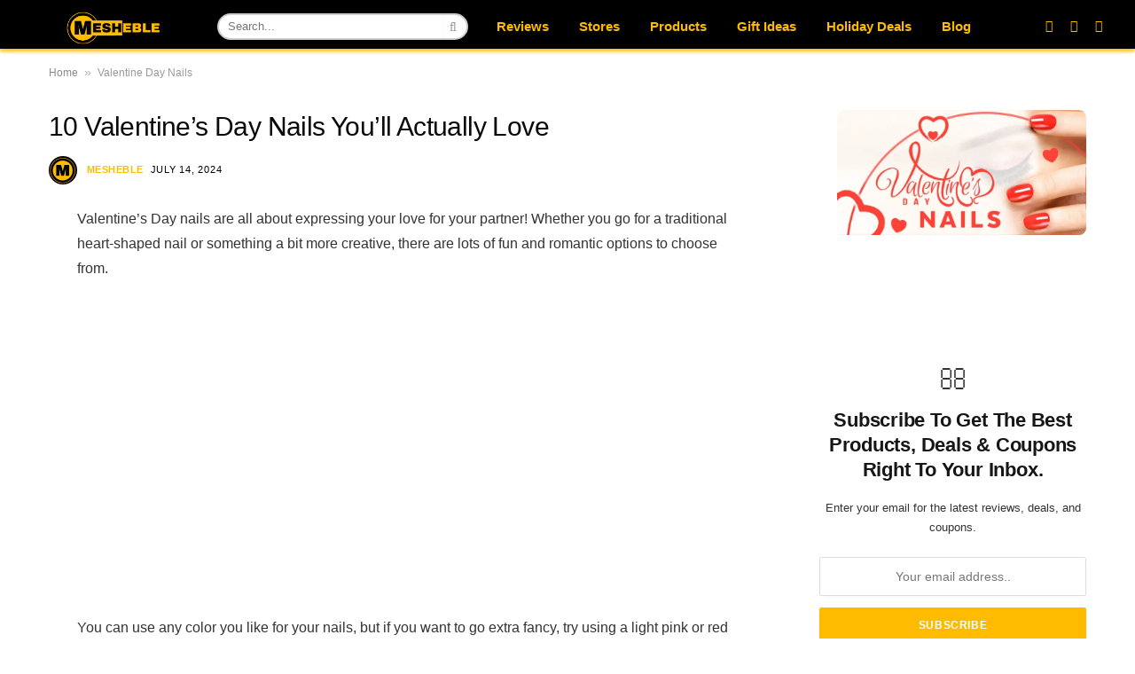

--- FILE ---
content_type: text/html; charset=UTF-8
request_url: https://mesheble.com/valentines-day-nails/
body_size: 45527
content:

<!DOCTYPE html>
<html lang="en-US" prefix="og: https://ogp.me/ns#" class="s-light site-s-light">

<head><link rel="preconnect" href="https://fonts.gstatic.com" crossorigin /><link rel="dns-prefetch" href="https://fonts.gstatic.com" /><link rel="preconnect" href="https://fonts.googleapis.com" crossorigin /><link rel="dns-prefetch" href="https://fonts.googleapis.com" />

	<meta charset="UTF-8" />
	<meta name="viewport" content="width=device-width, initial-scale=1" />
		<style>img:is([sizes="auto" i], [sizes^="auto," i]) { contain-intrinsic-size: 3000px 1500px }</style>
	
<!-- Search Engine Optimization by Rank Math - https://rankmath.com/ -->
<title>Valentine Day Nails To Fall In Love With</title><link rel="preload" as="font" href="https://mesheble.com/wp-content/themes/smart-mag/css/icons/fonts/ts-icons.woff2?v3.2" type="font/woff2" crossorigin="anonymous" />
<meta name="description" content="If you&#039;re looking for a stylish nail design then you are at the right place. We rounded up the best Valentine&#039;s Day nails art ideas."/>
<meta name="robots" content="follow, index, max-snippet:-1, max-video-preview:-1, max-image-preview:large"/>
<link rel="canonical" href="https://mesheble.com/valentines-day-nails/" />
<meta property="og:locale" content="en_US" />
<meta property="og:type" content="article" />
<meta property="og:title" content="Valentine Day Nails To Fall In Love With" />
<meta property="og:description" content="If you&#039;re looking for a stylish nail design then you are at the right place. We rounded up the best Valentine&#039;s Day nails art ideas." />
<meta property="og:url" content="https://mesheble.com/valentines-day-nails/" />
<meta property="og:site_name" content="Mesheble" />
<meta property="article:publisher" content="https://www.facebook.com/mesheble/" />
<meta property="article:author" content="https://www.facebook.com/mesheble" />
<meta property="article:tag" content="red valentines day nails" />
<meta property="article:tag" content="Valentine Day Nails" />
<meta property="article:section" content="Products" />
<meta property="og:updated_time" content="2024-07-14T09:04:21+00:00" />
<meta property="og:image" content="https://mesheble.com/wp-content/uploads/2023/01/valentines-day-nails.webp" />
<meta property="og:image:secure_url" content="https://mesheble.com/wp-content/uploads/2023/01/valentines-day-nails.webp" />
<meta property="og:image:width" content="1200" />
<meta property="og:image:height" content="600" />
<meta property="og:image:alt" content="Valentine Day Nails" />
<meta property="og:image:type" content="image/webp" />
<meta name="twitter:card" content="summary_large_image" />
<meta name="twitter:title" content="Valentine Day Nails To Fall In Love With" />
<meta name="twitter:description" content="If you&#039;re looking for a stylish nail design then you are at the right place. We rounded up the best Valentine&#039;s Day nails art ideas." />
<meta name="twitter:site" content="@MeshebleBlog" />
<meta name="twitter:creator" content="@meshebleblog" />
<meta name="twitter:image" content="https://mesheble.com/wp-content/uploads/2023/01/valentines-day-nails.webp" />
<meta name="twitter:label1" content="Written by" />
<meta name="twitter:data1" content="Mesheble" />
<meta name="twitter:label2" content="Time to read" />
<meta name="twitter:data2" content="5 minutes" />
<!-- /Rank Math WordPress SEO plugin -->


<link rel="alternate" type="application/rss+xml" title="Mesheble &raquo; Feed" href="https://mesheble.com/feed/" />
<link rel="alternate" type="application/rss+xml" title="Mesheble &raquo; Comments Feed" href="https://mesheble.com/comments/feed/" />
<script type="text/javascript">
/* <![CDATA[ */
window._wpemojiSettings = {"baseUrl":"https:\/\/s.w.org\/images\/core\/emoji\/15.1.0\/72x72\/","ext":".png","svgUrl":"https:\/\/s.w.org\/images\/core\/emoji\/15.1.0\/svg\/","svgExt":".svg","source":{"concatemoji":"https:\/\/mesheble.com\/wp-includes\/js\/wp-emoji-release.min.js?ver=6.8.1"}};
/*! This file is auto-generated */
!function(i,n){var o,s,e;function c(e){try{var t={supportTests:e,timestamp:(new Date).valueOf()};sessionStorage.setItem(o,JSON.stringify(t))}catch(e){}}function p(e,t,n){e.clearRect(0,0,e.canvas.width,e.canvas.height),e.fillText(t,0,0);var t=new Uint32Array(e.getImageData(0,0,e.canvas.width,e.canvas.height).data),r=(e.clearRect(0,0,e.canvas.width,e.canvas.height),e.fillText(n,0,0),new Uint32Array(e.getImageData(0,0,e.canvas.width,e.canvas.height).data));return t.every(function(e,t){return e===r[t]})}function u(e,t,n){switch(t){case"flag":return n(e,"\ud83c\udff3\ufe0f\u200d\u26a7\ufe0f","\ud83c\udff3\ufe0f\u200b\u26a7\ufe0f")?!1:!n(e,"\ud83c\uddfa\ud83c\uddf3","\ud83c\uddfa\u200b\ud83c\uddf3")&&!n(e,"\ud83c\udff4\udb40\udc67\udb40\udc62\udb40\udc65\udb40\udc6e\udb40\udc67\udb40\udc7f","\ud83c\udff4\u200b\udb40\udc67\u200b\udb40\udc62\u200b\udb40\udc65\u200b\udb40\udc6e\u200b\udb40\udc67\u200b\udb40\udc7f");case"emoji":return!n(e,"\ud83d\udc26\u200d\ud83d\udd25","\ud83d\udc26\u200b\ud83d\udd25")}return!1}function f(e,t,n){var r="undefined"!=typeof WorkerGlobalScope&&self instanceof WorkerGlobalScope?new OffscreenCanvas(300,150):i.createElement("canvas"),a=r.getContext("2d",{willReadFrequently:!0}),o=(a.textBaseline="top",a.font="600 32px Arial",{});return e.forEach(function(e){o[e]=t(a,e,n)}),o}function t(e){var t=i.createElement("script");t.src=e,t.defer=!0,i.head.appendChild(t)}"undefined"!=typeof Promise&&(o="wpEmojiSettingsSupports",s=["flag","emoji"],n.supports={everything:!0,everythingExceptFlag:!0},e=new Promise(function(e){i.addEventListener("DOMContentLoaded",e,{once:!0})}),new Promise(function(t){var n=function(){try{var e=JSON.parse(sessionStorage.getItem(o));if("object"==typeof e&&"number"==typeof e.timestamp&&(new Date).valueOf()<e.timestamp+604800&&"object"==typeof e.supportTests)return e.supportTests}catch(e){}return null}();if(!n){if("undefined"!=typeof Worker&&"undefined"!=typeof OffscreenCanvas&&"undefined"!=typeof URL&&URL.createObjectURL&&"undefined"!=typeof Blob)try{var e="postMessage("+f.toString()+"("+[JSON.stringify(s),u.toString(),p.toString()].join(",")+"));",r=new Blob([e],{type:"text/javascript"}),a=new Worker(URL.createObjectURL(r),{name:"wpTestEmojiSupports"});return void(a.onmessage=function(e){c(n=e.data),a.terminate(),t(n)})}catch(e){}c(n=f(s,u,p))}t(n)}).then(function(e){for(var t in e)n.supports[t]=e[t],n.supports.everything=n.supports.everything&&n.supports[t],"flag"!==t&&(n.supports.everythingExceptFlag=n.supports.everythingExceptFlag&&n.supports[t]);n.supports.everythingExceptFlag=n.supports.everythingExceptFlag&&!n.supports.flag,n.DOMReady=!1,n.readyCallback=function(){n.DOMReady=!0}}).then(function(){return e}).then(function(){var e;n.supports.everything||(n.readyCallback(),(e=n.source||{}).concatemoji?t(e.concatemoji):e.wpemoji&&e.twemoji&&(t(e.twemoji),t(e.wpemoji)))}))}((window,document),window._wpemojiSettings);
/* ]]> */
</script>

<style id='wp-emoji-styles-inline-css' type='text/css'>

	img.wp-smiley, img.emoji {
		display: inline !important;
		border: none !important;
		box-shadow: none !important;
		height: 1em !important;
		width: 1em !important;
		margin: 0 0.07em !important;
		vertical-align: -0.1em !important;
		background: none !important;
		padding: 0 !important;
	}
</style>
<style id="debloat-wp-block-library-css">@charset "UTF-8";:where(.wp-block-button__link){border-radius:9999px;box-shadow:none;padding:calc(.667em + 2px) calc(1.333em + 2px);text-decoration:none;}:root :where(.wp-block-button .wp-block-button__link.is-style-outline),:root :where(.wp-block-button.is-style-outline>.wp-block-button__link){border:2px solid;padding:.667em 1.333em;}:root :where(.wp-block-button .wp-block-button__link.is-style-outline:not(.has-text-color)),:root :where(.wp-block-button.is-style-outline>.wp-block-button__link:not(.has-text-color)){color:currentColor;}:root :where(.wp-block-button .wp-block-button__link.is-style-outline:not(.has-background)),:root :where(.wp-block-button.is-style-outline>.wp-block-button__link:not(.has-background)){background-color:initial;background-image:none;}:where(.wp-block-columns){margin-bottom:1.75em;}:where(.wp-block-columns.has-background){padding:1.25em 2.375em;}:where(.wp-block-post-comments input[type=submit]){border:none;}:where(.wp-block-cover-image:not(.has-text-color)),:where(.wp-block-cover:not(.has-text-color)){color:#fff;}:where(.wp-block-cover-image.is-light:not(.has-text-color)),:where(.wp-block-cover.is-light:not(.has-text-color)){color:#000;}:root :where(.wp-block-cover h1:not(.has-text-color)),:root :where(.wp-block-cover h2:not(.has-text-color)),:root :where(.wp-block-cover h3:not(.has-text-color)),:root :where(.wp-block-cover h4:not(.has-text-color)),:root :where(.wp-block-cover h5:not(.has-text-color)),:root :where(.wp-block-cover h6:not(.has-text-color)),:root :where(.wp-block-cover p:not(.has-text-color)){color:inherit;}:where(.wp-block-file){margin-bottom:1.5em;}:where(.wp-block-file__button){border-radius:2em;display:inline-block;padding:.5em 1em;}:where(.wp-block-file__button):is(a):active,:where(.wp-block-file__button):is(a):focus,:where(.wp-block-file__button):is(a):hover,:where(.wp-block-file__button):is(a):visited{box-shadow:none;color:#fff;opacity:.85;text-decoration:none;}:where(.wp-block-group.wp-block-group-is-layout-constrained){position:relative;}@keyframes show-content-image{0%{visibility:hidden;}99%{visibility:hidden;}to{visibility:visible;}}@keyframes turn-on-visibility{0%{opacity:0;}to{opacity:1;}}@keyframes turn-off-visibility{0%{opacity:1;visibility:visible;}99%{opacity:0;visibility:visible;}to{opacity:0;visibility:hidden;}}@keyframes lightbox-zoom-in{0%{transform:translate(calc(( -100vw + var(--wp--lightbox-scrollbar-width) ) / 2 + var(--wp--lightbox-initial-left-position)),calc(-50vh + var(--wp--lightbox-initial-top-position))) scale(var(--wp--lightbox-scale));}to{transform:translate(-50%,-50%) scale(1);}}@keyframes lightbox-zoom-out{0%{transform:translate(-50%,-50%) scale(1);visibility:visible;}99%{visibility:visible;}to{transform:translate(calc(( -100vw + var(--wp--lightbox-scrollbar-width) ) / 2 + var(--wp--lightbox-initial-left-position)),calc(-50vh + var(--wp--lightbox-initial-top-position))) scale(var(--wp--lightbox-scale));visibility:hidden;}}:where(.wp-block-latest-comments:not([style*=line-height] .wp-block-latest-comments__comment)){line-height:1.1;}:where(.wp-block-latest-comments:not([style*=line-height] .wp-block-latest-comments__comment-excerpt p)){line-height:1.8;}:root :where(.wp-block-latest-posts.is-grid){padding:0;}:root :where(.wp-block-latest-posts.wp-block-latest-posts__list){padding-left:0;}ol,ul{box-sizing:border-box;}:root :where(.wp-block-list.has-background){padding:1.25em 2.375em;}:where(.wp-block-navigation.has-background .wp-block-navigation-item a:not(.wp-element-button)),:where(.wp-block-navigation.has-background .wp-block-navigation-submenu a:not(.wp-element-button)){padding:.5em 1em;}:where(.wp-block-navigation .wp-block-navigation__submenu-container .wp-block-navigation-item a:not(.wp-element-button)),:where(.wp-block-navigation .wp-block-navigation__submenu-container .wp-block-navigation-submenu a:not(.wp-element-button)),:where(.wp-block-navigation .wp-block-navigation__submenu-container .wp-block-navigation-submenu button.wp-block-navigation-item__content),:where(.wp-block-navigation .wp-block-navigation__submenu-container .wp-block-pages-list__item button.wp-block-navigation-item__content){padding:.5em 1em;}@keyframes overlay-menu__fade-in-animation{0%{opacity:0;transform:translateY(.5em);}to{opacity:1;transform:translateY(0);}}:root :where(p.has-background){padding:1.25em 2.375em;}:where(p.has-text-color:not(.has-link-color)) a{color:inherit;}:where(.wp-block-post-comments-form) input:not([type=submit]),:where(.wp-block-post-comments-form) textarea{border:1px solid #949494;font-family:inherit;font-size:1em;}:where(.wp-block-post-comments-form) input:where(:not([type=submit]):not([type=checkbox])),:where(.wp-block-post-comments-form) textarea{padding:calc(.667em + 2px);}:where(.wp-block-post-excerpt){box-sizing:border-box;margin-bottom:var(--wp--style--block-gap);margin-top:var(--wp--style--block-gap);}:where(.wp-block-preformatted.has-background){padding:1.25em 2.375em;}:where(.wp-block-search__button){border:1px solid #ccc;padding:6px 10px;}:where(.wp-block-search__input){font-family:inherit;font-size:inherit;font-style:inherit;font-weight:inherit;letter-spacing:inherit;line-height:inherit;text-transform:inherit;}:where(.wp-block-search__button-inside .wp-block-search__inside-wrapper){border:1px solid #949494;box-sizing:border-box;padding:4px;}:where(.wp-block-search__button-inside .wp-block-search__inside-wrapper) :where(.wp-block-search__button){padding:4px 8px;}:root :where(.wp-block-separator.is-style-dots){height:auto;line-height:1;text-align:center;}:root :where(.wp-block-separator.is-style-dots):before{color:currentColor;content:"···";font-family:serif;font-size:1.5em;letter-spacing:2em;padding-left:2em;}:root :where(.wp-block-site-logo.is-style-rounded){border-radius:9999px;}:root :where(.wp-block-social-links .wp-social-link a){padding:.25em;}:root :where(.wp-block-social-links.is-style-logos-only .wp-social-link a){padding:0;}:root :where(.wp-block-social-links.is-style-pill-shape .wp-social-link a){padding-left:.6666666667em;padding-right:.6666666667em;}:root :where(.wp-block-tag-cloud.is-style-outline){display:flex;flex-wrap:wrap;gap:1ch;}:root :where(.wp-block-tag-cloud.is-style-outline a){border:1px solid;font-size:unset !important;margin-right:0;padding:1ch 2ch;text-decoration:none !important;}:root :where(.wp-block-table-of-contents){box-sizing:border-box;}:where(.wp-block-term-description){box-sizing:border-box;margin-bottom:var(--wp--style--block-gap);margin-top:var(--wp--style--block-gap);}:where(pre.wp-block-verse){font-family:inherit;}.editor-styles-wrapper,.entry-content{counter-reset:footnotes;}:root{--wp--preset--font-size--normal:16px;--wp--preset--font-size--huge:42px;}html :where(.has-border-color){border-style:solid;}html :where([style*=border-top-color]){border-top-style:solid;}html :where([style*=border-right-color]){border-right-style:solid;}html :where([style*=border-bottom-color]){border-bottom-style:solid;}html :where([style*=border-left-color]){border-left-style:solid;}html :where([style*=border-width]){border-style:solid;}html :where([style*=border-top-width]){border-top-style:solid;}html :where([style*=border-right-width]){border-right-style:solid;}html :where([style*=border-bottom-width]){border-bottom-style:solid;}html :where([style*=border-left-width]){border-left-style:solid;}html :where(img[class*=wp-image-]){height:auto;max-width:100%;}:where(figure){margin:0 0 1em;}html :where(.is-position-sticky){--wp-admin--admin-bar--position-offset:var(--wp-admin--admin-bar--height,0px);}@media screen and (max-width:600px) { html :where(.is-position-sticky){--wp-admin--admin-bar--position-offset:0px;} }</style>
<style id='classic-theme-styles-inline-css' type='text/css'>
/*! This file is auto-generated */
.wp-block-button__link{color:#fff;background-color:#32373c;border-radius:9999px;box-shadow:none;text-decoration:none;padding:calc(.667em + 2px) calc(1.333em + 2px);font-size:1.125em}.wp-block-file__button{background:#32373c;color:#fff;text-decoration:none}
</style>
<style id='global-styles-inline-css' type='text/css'>
:root{--wp--preset--aspect-ratio--square: 1;--wp--preset--aspect-ratio--4-3: 4/3;--wp--preset--aspect-ratio--3-4: 3/4;--wp--preset--aspect-ratio--3-2: 3/2;--wp--preset--aspect-ratio--2-3: 2/3;--wp--preset--aspect-ratio--16-9: 16/9;--wp--preset--aspect-ratio--9-16: 9/16;--wp--preset--color--black: #000000;--wp--preset--color--cyan-bluish-gray: #abb8c3;--wp--preset--color--white: #ffffff;--wp--preset--color--pale-pink: #f78da7;--wp--preset--color--vivid-red: #cf2e2e;--wp--preset--color--luminous-vivid-orange: #ff6900;--wp--preset--color--luminous-vivid-amber: #fcb900;--wp--preset--color--light-green-cyan: #7bdcb5;--wp--preset--color--vivid-green-cyan: #00d084;--wp--preset--color--pale-cyan-blue: #8ed1fc;--wp--preset--color--vivid-cyan-blue: #0693e3;--wp--preset--color--vivid-purple: #9b51e0;--wp--preset--gradient--vivid-cyan-blue-to-vivid-purple: linear-gradient(135deg,rgba(6,147,227,1) 0%,rgb(155,81,224) 100%);--wp--preset--gradient--light-green-cyan-to-vivid-green-cyan: linear-gradient(135deg,rgb(122,220,180) 0%,rgb(0,208,130) 100%);--wp--preset--gradient--luminous-vivid-amber-to-luminous-vivid-orange: linear-gradient(135deg,rgba(252,185,0,1) 0%,rgba(255,105,0,1) 100%);--wp--preset--gradient--luminous-vivid-orange-to-vivid-red: linear-gradient(135deg,rgba(255,105,0,1) 0%,rgb(207,46,46) 100%);--wp--preset--gradient--very-light-gray-to-cyan-bluish-gray: linear-gradient(135deg,rgb(238,238,238) 0%,rgb(169,184,195) 100%);--wp--preset--gradient--cool-to-warm-spectrum: linear-gradient(135deg,rgb(74,234,220) 0%,rgb(151,120,209) 20%,rgb(207,42,186) 40%,rgb(238,44,130) 60%,rgb(251,105,98) 80%,rgb(254,248,76) 100%);--wp--preset--gradient--blush-light-purple: linear-gradient(135deg,rgb(255,206,236) 0%,rgb(152,150,240) 100%);--wp--preset--gradient--blush-bordeaux: linear-gradient(135deg,rgb(254,205,165) 0%,rgb(254,45,45) 50%,rgb(107,0,62) 100%);--wp--preset--gradient--luminous-dusk: linear-gradient(135deg,rgb(255,203,112) 0%,rgb(199,81,192) 50%,rgb(65,88,208) 100%);--wp--preset--gradient--pale-ocean: linear-gradient(135deg,rgb(255,245,203) 0%,rgb(182,227,212) 50%,rgb(51,167,181) 100%);--wp--preset--gradient--electric-grass: linear-gradient(135deg,rgb(202,248,128) 0%,rgb(113,206,126) 100%);--wp--preset--gradient--midnight: linear-gradient(135deg,rgb(2,3,129) 0%,rgb(40,116,252) 100%);--wp--preset--font-size--small: 13px;--wp--preset--font-size--medium: 20px;--wp--preset--font-size--large: 36px;--wp--preset--font-size--x-large: 42px;--wp--preset--spacing--20: 0.44rem;--wp--preset--spacing--30: 0.67rem;--wp--preset--spacing--40: 1rem;--wp--preset--spacing--50: 1.5rem;--wp--preset--spacing--60: 2.25rem;--wp--preset--spacing--70: 3.38rem;--wp--preset--spacing--80: 5.06rem;--wp--preset--shadow--natural: 6px 6px 9px rgba(0, 0, 0, 0.2);--wp--preset--shadow--deep: 12px 12px 50px rgba(0, 0, 0, 0.4);--wp--preset--shadow--sharp: 6px 6px 0px rgba(0, 0, 0, 0.2);--wp--preset--shadow--outlined: 6px 6px 0px -3px rgba(255, 255, 255, 1), 6px 6px rgba(0, 0, 0, 1);--wp--preset--shadow--crisp: 6px 6px 0px rgba(0, 0, 0, 1);}:where(.is-layout-flex){gap: 0.5em;}:where(.is-layout-grid){gap: 0.5em;}body .is-layout-flex{display: flex;}.is-layout-flex{flex-wrap: wrap;align-items: center;}.is-layout-flex > :is(*, div){margin: 0;}body .is-layout-grid{display: grid;}.is-layout-grid > :is(*, div){margin: 0;}:where(.wp-block-columns.is-layout-flex){gap: 2em;}:where(.wp-block-columns.is-layout-grid){gap: 2em;}:where(.wp-block-post-template.is-layout-flex){gap: 1.25em;}:where(.wp-block-post-template.is-layout-grid){gap: 1.25em;}.has-black-color{color: var(--wp--preset--color--black) !important;}.has-cyan-bluish-gray-color{color: var(--wp--preset--color--cyan-bluish-gray) !important;}.has-white-color{color: var(--wp--preset--color--white) !important;}.has-pale-pink-color{color: var(--wp--preset--color--pale-pink) !important;}.has-vivid-red-color{color: var(--wp--preset--color--vivid-red) !important;}.has-luminous-vivid-orange-color{color: var(--wp--preset--color--luminous-vivid-orange) !important;}.has-luminous-vivid-amber-color{color: var(--wp--preset--color--luminous-vivid-amber) !important;}.has-light-green-cyan-color{color: var(--wp--preset--color--light-green-cyan) !important;}.has-vivid-green-cyan-color{color: var(--wp--preset--color--vivid-green-cyan) !important;}.has-pale-cyan-blue-color{color: var(--wp--preset--color--pale-cyan-blue) !important;}.has-vivid-cyan-blue-color{color: var(--wp--preset--color--vivid-cyan-blue) !important;}.has-vivid-purple-color{color: var(--wp--preset--color--vivid-purple) !important;}.has-black-background-color{background-color: var(--wp--preset--color--black) !important;}.has-cyan-bluish-gray-background-color{background-color: var(--wp--preset--color--cyan-bluish-gray) !important;}.has-white-background-color{background-color: var(--wp--preset--color--white) !important;}.has-pale-pink-background-color{background-color: var(--wp--preset--color--pale-pink) !important;}.has-vivid-red-background-color{background-color: var(--wp--preset--color--vivid-red) !important;}.has-luminous-vivid-orange-background-color{background-color: var(--wp--preset--color--luminous-vivid-orange) !important;}.has-luminous-vivid-amber-background-color{background-color: var(--wp--preset--color--luminous-vivid-amber) !important;}.has-light-green-cyan-background-color{background-color: var(--wp--preset--color--light-green-cyan) !important;}.has-vivid-green-cyan-background-color{background-color: var(--wp--preset--color--vivid-green-cyan) !important;}.has-pale-cyan-blue-background-color{background-color: var(--wp--preset--color--pale-cyan-blue) !important;}.has-vivid-cyan-blue-background-color{background-color: var(--wp--preset--color--vivid-cyan-blue) !important;}.has-vivid-purple-background-color{background-color: var(--wp--preset--color--vivid-purple) !important;}.has-black-border-color{border-color: var(--wp--preset--color--black) !important;}.has-cyan-bluish-gray-border-color{border-color: var(--wp--preset--color--cyan-bluish-gray) !important;}.has-white-border-color{border-color: var(--wp--preset--color--white) !important;}.has-pale-pink-border-color{border-color: var(--wp--preset--color--pale-pink) !important;}.has-vivid-red-border-color{border-color: var(--wp--preset--color--vivid-red) !important;}.has-luminous-vivid-orange-border-color{border-color: var(--wp--preset--color--luminous-vivid-orange) !important;}.has-luminous-vivid-amber-border-color{border-color: var(--wp--preset--color--luminous-vivid-amber) !important;}.has-light-green-cyan-border-color{border-color: var(--wp--preset--color--light-green-cyan) !important;}.has-vivid-green-cyan-border-color{border-color: var(--wp--preset--color--vivid-green-cyan) !important;}.has-pale-cyan-blue-border-color{border-color: var(--wp--preset--color--pale-cyan-blue) !important;}.has-vivid-cyan-blue-border-color{border-color: var(--wp--preset--color--vivid-cyan-blue) !important;}.has-vivid-purple-border-color{border-color: var(--wp--preset--color--vivid-purple) !important;}.has-vivid-cyan-blue-to-vivid-purple-gradient-background{background: var(--wp--preset--gradient--vivid-cyan-blue-to-vivid-purple) !important;}.has-light-green-cyan-to-vivid-green-cyan-gradient-background{background: var(--wp--preset--gradient--light-green-cyan-to-vivid-green-cyan) !important;}.has-luminous-vivid-amber-to-luminous-vivid-orange-gradient-background{background: var(--wp--preset--gradient--luminous-vivid-amber-to-luminous-vivid-orange) !important;}.has-luminous-vivid-orange-to-vivid-red-gradient-background{background: var(--wp--preset--gradient--luminous-vivid-orange-to-vivid-red) !important;}.has-very-light-gray-to-cyan-bluish-gray-gradient-background{background: var(--wp--preset--gradient--very-light-gray-to-cyan-bluish-gray) !important;}.has-cool-to-warm-spectrum-gradient-background{background: var(--wp--preset--gradient--cool-to-warm-spectrum) !important;}.has-blush-light-purple-gradient-background{background: var(--wp--preset--gradient--blush-light-purple) !important;}.has-blush-bordeaux-gradient-background{background: var(--wp--preset--gradient--blush-bordeaux) !important;}.has-luminous-dusk-gradient-background{background: var(--wp--preset--gradient--luminous-dusk) !important;}.has-pale-ocean-gradient-background{background: var(--wp--preset--gradient--pale-ocean) !important;}.has-electric-grass-gradient-background{background: var(--wp--preset--gradient--electric-grass) !important;}.has-midnight-gradient-background{background: var(--wp--preset--gradient--midnight) !important;}.has-small-font-size{font-size: var(--wp--preset--font-size--small) !important;}.has-medium-font-size{font-size: var(--wp--preset--font-size--medium) !important;}.has-large-font-size{font-size: var(--wp--preset--font-size--large) !important;}.has-x-large-font-size{font-size: var(--wp--preset--font-size--x-large) !important;}
:where(.wp-block-post-template.is-layout-flex){gap: 1.25em;}:where(.wp-block-post-template.is-layout-grid){gap: 1.25em;}
:where(.wp-block-columns.is-layout-flex){gap: 2em;}:where(.wp-block-columns.is-layout-grid){gap: 2em;}
:root :where(.wp-block-pullquote){font-size: 1.5em;line-height: 1.6;}
</style>
<style id="debloat-wpcd-style-css">.wpcd-coupon *,*:before,*:after{box-sizing:border-box !important;}.wpcd-coupon-one *,*:before,*:after{box-sizing:border-box !important;}.wpcd-coupon-two *,*:before,*:after{box-sizing:border-box !important;}.wpcd-coupon-three *,*:before,*:after{box-sizing:border-box !important;}[class*="wpcd-col-"]{padding:5px 5px 5px 5px;}@keyframes tooltips-vertical{from{transform:translate(0%,-20%);display:none;}To{opacity:1;display:block;}}</style>
<style id='wpcd-style-inline-css' type='text/css'>
 .coupon-type { background-color: #ffbb00; } .deal-type { background-color: #ffbb00; } .wpcd-coupon { border-color: #000000; } 
.wpcd-coupon-title a { font-size: 17px; } .post-content.entry-content .wpcd-coupon-three { margin-bottom: 0; margin-top: 0; border: 1px dashed #ccc; }
</style>
<link rel='stylesheet' id='aawp-css' href='https://mesheble.com/wp-content/plugins/aawp/assets/dist/css/main.css?ver=3.21.0' type='text/css' media='all' />
<style id="debloat-smartmag-core-css">@charset "UTF-8";html,body,div,span,object,iframe,h1,h2,h3,h4,h5,h6,p,blockquote,pre,a,abbr,address,cite,code,del,dfn,em,img,ins,kbd,q,samp,small,strong,sub,sup,var,b,i,hr,dl,dt,dd,ol,ul,li,fieldset,form,label,legend,table,caption,tbody,tfoot,thead,tr,th,td,article,aside,canvas,details,figure,figcaption,hgroup,menu,footer,header,nav,section,summary,time,mark,audio,video,button,input,textarea{margin:0;padding:0;border:0;vertical-align:baseline;font-size:100%;font-family:inherit;}article,aside,details,figcaption,figure,footer,header,hgroup,menu,nav,section{display:block;}ol,ul{list-style:none;}button,input[type=submit]{box-sizing:content-box;-webkit-appearance:none;cursor:pointer;}button::-moz-focus-inner,input::-moz-focus-inner{border:0;padding:0;}input[type=search]::-webkit-search-cancel-button,input[type=search]::-webkit-search-decoration{-webkit-appearance:none;}input[type=search]{-webkit-appearance:none;}a img{border:0;}img{max-width:100%;height:auto;}@media screen and (-ms-high-contrast: active), (-ms-high-contrast: none) { img{min-height:1px;} }::-webkit-input-placeholder{color:inherit;}::-moz-placeholder{color:inherit;opacity:1;}:-ms-input-placeholder{color:inherit;}html{box-sizing:border-box;}*,*::before,*::after{box-sizing:inherit;}:root{--body-font:"Public Sans",system-ui,sans-serif;--ui-font:var(--body-font);--text-font:var(--body-font);--title-font:var(--ui-font);--h-font:var(--ui-font);--text-size:14px;--text-lh:1.714;--main-width:1200px;--grid-gutter:36px;--wrap-padding:35px;--boxed-pad:45px;--sidebar-width:33.3333333333%;--sidebar-c-width:var(--sidebar-width);--sidebar-pad:38px;--sidebar-c-pad:var(--sidebar-pad);--c-sidebar-sep:var(--c-separator2);--max-width-md:680px;--title-size-xs:14px;--title-size-s:16px;--title-size-n:18px;--title-size-m:20px;--title-size-l:25px;--title-size-xl:30px;--title-fw-semi:600;--title-fw-bold:700;--grid-p-title:var(--title-size-m);--grid-sm-p-title:var(--title-size-s);--grid-lg-p-title:var(--title-size-l);--list-p-title:calc(var(--title-size-m) * 1.05);--small-p-title:var(--title-size-xs);--feat-grid-title-s:var(--title-size-n);--feat-grid-title-m:var(--title-size-m);--feat-grid-title-l:var(--title-size-l);--excerpt-size:15px;--post-content-size:1.186rem;--post-content-lh:1.7;--post-content-gaps:1.54em;--single-content-size:var(--post-content-size);--p-media-margin:1.867em;--p-spacious-pad:0px;--c-facebook:#1a6dd4;--c-twitter:#55acef;--c-pinterest:#e4223e;--c-linkedin:#02669a;--c-tumblr:#44546b;--c-instagram:#c13584;--c-vk:#45668e;--c-vimeo:#1ab7ea;--c-youtube:#f00;--c-dribbble:#ea4c89;--c-flickr:#0063dc;--c-email:#080808;--c-whatsapp:#23c761;--c-soundcloud:#f80;--c-rss:#f97d1e;--c-reddit:#ff4500;--c-telegram:#08c;--c-tiktok:#fe2c55;--c-discord:#5865f2;--c-twitch:#7b3ed6;--c-snapchat:#fffc00;--c-threads:#000;--c-mastodon:#6364ff;--c-spotify:#1db954;--block-wrap-mb:55px;--btn-height:38px;--btn-shadow:0 2px 7px -4px rgba(0,0,0,.16);}@media (max-width: 767px) { :root{--block-wrap-mb:45px;} }:root,.s-light{--c-main:#2ab391;--c-main-rgb:42,179,145;--c-contrast-0:#fff;--c-contrast-10:#fbfbfb;--c-contrast-50:#f7f7f7;--c-contrast-75:#efefef;--c-contrast-100:#e8e8e8;--c-contrast-125:#e2e2e2;--c-contrast-150:#ddd;--c-contrast-200:#ccc;--c-contrast-300:#bbb;--c-contrast-400:#999;--c-contrast-450:#8a8a8a;--c-contrast-500:#777;--c-contrast-600:#666;--c-contrast-650:#505050;--c-contrast-700:#444;--c-contrast-800:#333;--c-contrast-850:#191919;--c-contrast-900:#161616;--c-contrast:#000;--c-rgba:0,0,0;--c-separator:var(--c-contrast-100);--c-separator2:var(--c-contrast-125);--c-links:var(--c-contrast-900);--c-headings:var(--c-contrast-900);--c-excerpts:var(--c-contrast-650);--c-nav:var(--c-contrast-900);--c-nav-hov-bg:transparent;--c-nav-drop-sep:rgba(0,0,0,.07);--c-nav-blip:var(--c-contrast-300);--c-post-meta:var(--c-contrast-450);--footer-mt:60px;--footer-bg:#f7f7f7;--footer-lower-bg:#f0f0f0;}.s-dark:not(i),.site-s-dark,.site-s-dark .s-light{--c-contrast-0:#000;--c-contrast-10:#070707;--c-contrast-50:#111;--c-contrast-75:#151515;--c-contrast-100:#222;--c-contrast-125:#2b2b2b;--c-contrast-150:#333;--c-contrast-200:#444;--c-contrast-300:#555;--c-contrast-400:#777;--c-contrast-450:#999;--c-contrast-500:#bbb;--c-contrast-600:#c0c0c0;--c-contrast-650:#ccc;--c-contrast-700:#d1d1d1;--c-contrast-800:#ddd;--c-contrast-850:#ececec;--c-contrast-900:#f0f0f0;--c-contrast:#fff;--c-rgba:255,255,255;--c-a-hover:rgba(var(--c-rgba),.7);--c-headings:var(--c-contrast-850);--c-headings:var(--c-contrast-850);--c-excerpts:var(--c-contrast-650);--c-separator:rgba(var(--c-rgba),.13);--c-separator2:rgba(var(--c-rgba),.13);--c-links:var(--c-contrast-900);--c-nav:var(--c-contrast-900);--c-nav-drop-bg:var(--c-contrast-10);--c-nav-drop-sep:rgba(255,255,255,.1);--c-post-meta:rgba(var(--c-rgba),.65);--c-email:var(--c-contrast-300);--c-input-bg:rgba(var(--c-rgba),.1);--footer-bg:#0f0f11;--footer-lower-bg:#040404;}.site-s-dark{--footer-bg:#070708;}.site-s-dark body{background:#151516;}html{font-size:14px;}body{font-family:var(--body-font);line-height:1.5;color:var(--body-color,var(--c-contrast-700));background:var(--c-contrast-0);-webkit-text-size-adjust:100%;-webkit-tap-highlight-color:rgba(0,0,0,0);overflow-x:hidden;}@media (max-width: 1200px) { .main-wrap{overflow-x:clip;} }@media (max-width: 767px) { body,html{overflow-x:hidden;} }::selection{background:var(--c-main);color:#fff;}img::selection{background:transparent;}:root{--admin-bar-h:32px;}@media (max-width: 782px) { :root{--admin-bar-h:46px;} }*,:before,:after{-webkit-font-smoothing:antialiased;}p{margin-bottom:21px;word-break:break-all;word-break:break-word;overflow-wrap:break-word;}h1{font-size:1.846em;}h2{font-size:1.5em;}h3{font-size:1.285em;}h5{font-size:1.107em;}h1,h2,h3,h4,h5,h6,.h-tag{font-weight:var(--title-fw-bold);font-family:var(--h-font);color:var(--c-headings);}a{color:var(--c-a,var(--c-links));text-decoration:none;transition:all .25s ease-in-out;}a:hover{text-decoration:none;color:var(--c-a-hover,var(--c-main));}ul,ol{list-style-type:var(--ul-style,none);margin:var(--ul-margin,0);margin-left:var(--ul-ml,0);}@media (max-width: 540px) { ul,ol{margin-left:var(--ul-ml-xs,0);} }ol li::marker{font-size:max(.95em,12px);}li{padding:var(--li-padding,0);padding-left:var(--li-pl,0);margin:var(--li-margin,0);margin-bottom:var(--li-mb,0);}input,textarea,select{border:1px solid var(--c-contrast-150);padding:7px 12px;outline:0;height:auto;font-size:14px;color:var(--c-contrast-500);max-width:100%;border-radius:2px;box-shadow:0 2px 7px -4px rgba(0,0,0,.1);background:var(--c-input-bg,var(--c-contrast-0));}input{width:var(--input-width,initial);height:var(--input-height,38px);}input[type=checkbox],input[type=radio]{width:initial;height:initial;}input:focus,textarea:focus,select:focus{border-color:var(--c-contrast-400);color:var(--c-contrast-650);}input[type=submit],button,input[type=reset] input[type=button],.ts-button{-webkit-appearance:none;padding:var(--btn-pad,0 17px);font-family:var(--ui-font);font-size:var(--btn-f-size,12px);font-weight:var(--btn-f-weight,600);line-height:var(--btn-l-height,var(--btn-height));height:var(--btn-height);letter-spacing:.03em;text-transform:uppercase;text-align:center;box-shadow:var(--btn-shadow);transition:.25s ease-in-out;background:var(--c-main);color:#fff;border:0;border-radius:2px;}input[type=submit]:hover,button:hover,input[type=reset] input[type=button]:hover,.ts-button:hover{background:#161616;border-color:#161616;color:#fff;}.s-dark input[type=submit]:hover,.s-dark button:hover,.s-dark input[type=reset] input[type=button]:hover,.s-dark .ts-button:hover{border-color:#555;}button:focus{outline:0;}input[type=submit]:active,button:active,input[type=button]:active{opacity:.9;}.search-form{display:flex;}.search-form label{flex-grow:1;max-width:400px;}.search-form .search-field{width:100%;}.search-form input[type=submit]{border-top-left-radius:0;border-bottom-left-radius:0;margin-left:-2px;}.cf:after,.cf:before{content:"";display:table;flex-basis:0;order:1;}.cf:after{clear:both;}.visuallyhidden,.screen-reader-text{border:0;clip:rect(0 0 0 0);height:1px;margin:-1px;overflow:hidden;padding:0;position:absolute;width:1px;}.post-title{color:var(--c-headings);font-family:var(--title-font);line-height:1.36;}.post-title a{--c-links:initial;--c-a:initial;--c-a-hover:var(--c-main);display:block;}@keyframes ts-spinner-scale{0%{transform:scale(0);opacity:0;}50%{opacity:1;}100%{transform:scale(1);opacity:0;}}.lazyload,.lazyloading{will-change:opacity !important;background-color:var(--c-contrast-150);}.lazyload:not(._),.lazyloading:not(._){opacity:.1;}.no-display{will-change:opacity;opacity:0;}.lazyloaded,.appear{will-change:initial;opacity:1;}.wp-post-image,.post-content img,.appear,.lazyload,.lazyloading{transition:opacity .3s ease-in-out;}@media (min-width: 941px) { .wp-post-image,.post-content:hover img{will-change:opacity;} }:where(.ts-img-hov-fade) .wp-post-image:hover{opacity:.85;}:where(.ts-img-hov-saturate) .wp-post-image{transition-property:filter;}:where(.ts-img-hov-saturate) .wp-post-image:hover{filter:brightness(1.08);}@keyframes fade-in{0%{opacity:0;}100%{opacity:1;}}@keyframes bouncedelay{0%,80%,100%{transform:scale(0);}40%{transform:scale(1);}}@keyframes fade-in-up{from{opacity:0;transform:translate3d(0,var(--fade-transform),0);}to{opacity:1;transform:none;}}@keyframes fade-in-up-lg{from{opacity:0;transform:translate3d(0,8px,0);}to{opacity:1;transform:none;}}@keyframes fade-in-down-lg{from{opacity:0;transform:translate3d(0,-8px,0);}to{opacity:1;transform:none;}}.fade-in:not(._){visibility:visible;opacity:1;}.fade-in-up{--fade-transform:2px;will-change:transform;animation:.5s fade-in-up ease-out;animation-fill-mode:both;}.fade-in-up-lg{will-change:transform;animation:.65s fade-in-up-lg ease-out;animation-fill-mode:both;}.fade-in-down-lg{will-change:transform;animation:.65s fade-in-down-lg ease-out;animation-fill-mode:both;}.media-ratio{position:relative;display:block;height:0;}.media-ratio .wp-post-image,.media-ratio > img{position:absolute;top:0;left:0;width:100%;height:100%;object-fit:cover;border-radius:var(--media-radius,0);}.ts-contain,.wrap,.main-wrap{max-width:100%;box-sizing:border-box;}.ts-contain,.wrap{width:100%;margin:0 auto;}@media (min-width: 1201px) { .wrap{width:var(--main-width);} }@media (max-width: 940px) { .wrap{max-width:var(--max-width-md);} }@media (min-width: 1201px) { .ts-contain,.main{width:calc(var(--main-width) + var(--wrap-padding) * 2);} }@media (max-width: 940px) { .ts-contain,.main{max-width:calc(var(--max-width-md) + 70px);} }.main{margin:42px auto;}.ts-contain,.main{padding:0 35px;padding:0 var(--wrap-padding);}@media (max-width: 940px) { .ts-contain,.main{--wrap-padding:25px;} }@media (max-width: 540px) { .ts-contain,.main{--wrap-padding:20px;} }@media (max-width: 350px) { .ts-contain,.main{--wrap-padding:15px;} }.ts-contain .ts-contain,.main .ts-contain{padding:0;}@media (min-width: 941px) { .main-content:not(.main),.no-sidebar .right-sidebar .main-content{width:calc(100% - var(--sidebar-c-width));} }.ts-row,.row,.b-row{--grid-gutter-h:calc(var(--grid-gutter) / 2);display:flex;flex-wrap:wrap;margin-right:calc(-1 * var(--grid-gutter-h));margin-left:calc(-1 * var(--grid-gutter-h));}.grid{display:grid;grid-column-gap:var(--grid-gutter);grid-row-gap:var(--grid-row-gap,0);}@media (max-width: 767px) { .grid{--grid-gutter:26px;} }.cols-gap-lg{--grid-gutter:50px;}@media (max-width: 767px) { .cols-gap-lg{--grid-gutter:26px;} }.grid-5{--col:20%;grid-template-columns:repeat(5,minmax(0,1fr));}@media (max-width: 940px) { .md\:grid-2{--col:50%;grid-template-columns:repeat(2,minmax(0,1fr));} }@media (max-width: 540px) { .xs\:grid-1{--col:100%;grid-template-columns:repeat(1,minmax(0,1fr));} }.col-3{width:25%;}.col-4{width:33.3333333333%;}.col-8{width:66.6666666667%;}.column{width:100%;}.column,[class^=col-],[class*=" col-"]{flex:0 0 auto;padding-left:var(--grid-gutter-h);padding-right:var(--grid-gutter-h);}@media (max-width: 940px) { .column,[class^=col-],[class*=" col-"]{width:100%;} }.breadcrumbs{margin:0 auto;margin-bottom:30px;font-family:var(--ui-font);--c-a:var(--c-contrast-450);--c-a-hover:var(--c-links);font-size:12px;color:var(--c-contrast-400);line-height:1;}.breadcrumbs .delim,.breadcrumbs .separator{font-family:Arial,system-ui,sans-serif;padding:0 10px;font-size:1.141em;line-height:.7;opacity:.8;}.breadcrumbs .separator{padding:0 3px;}.breadcrumbs .label{color:var(--c-main);margin-right:21px;text-transform:uppercase;}.breadcrumbs .inner{text-overflow:ellipsis;overflow:hidden;white-space:nowrap;line-height:1.2;}.breadcrumbs-a{margin-top:20px;margin-bottom:20px;}.breadcrumbs-a + .main{margin-top:35px;}.main-featured .row.appear{opacity:1;-webkit-transform:translate3d(0,0,0);}@keyframes slider-fade-in{from{opacity:0;transform:translate3d(0,0px,0);}to{opacity:1;transform:none;}}p img,figure img{vertical-align:middle;}.post-content,.textwidget,.wp-block-group__inner-container{--ul-style:disc;--ul-margin:calc(var(--post-content-gaps) + .26em) auto;--ul-ml:35px;--ul-ml-xs:22px;--li-pl:3px;--li-mb:.44em;}.post-content p,.post-content > div,.post-content > dl,.post-content > iframe,.textwidget p,.textwidget > div,.textwidget > dl,.textwidget > iframe,.wp-block-group__inner-container p,.wp-block-group__inner-container > div,.wp-block-group__inner-container > dl,.wp-block-group__inner-container > iframe{margin-bottom:var(--post-content-gaps);}.post-content ol,.textwidget ol,.wp-block-group__inner-container ol{list-style-type:decimal;}.post-content li > ul,.post-content li > ol,.textwidget li > ul,.textwidget li > ol,.wp-block-group__inner-container li > ul,.wp-block-group__inner-container li > ol{margin-top:.5em;margin-bottom:.5em;}.post-content,.textwidget{--c-a:var(--c-main);--c-a-hover:var(--c-links);}.post-content > :not(._):last-child,.textwidget > :not(._):last-child{margin-bottom:0;}.post-content > :not(._):first-child,.textwidget > :not(._):first-child{margin-top:0;}.post-content h1,.post-content h2,.post-content h3,.post-content h4,.post-content h5,.post-content h6,.textwidget h1,.textwidget h2,.textwidget h3,.textwidget h4,.textwidget h5,.textwidget h6{margin-top:1.35em;margin-bottom:.75em;font-weight:var(--title-fw-bold);color:var(--c-headings);font-family:var(--text-h-font,inherit);line-height:1.5;}.post-content a:hover img,.textwidget a:hover img{opacity:1;}.post-content iframe,.textwidget iframe{max-width:100%;}.post-content{font-family:var(--text-font);font-size:var(--text-size);font-size:var(--post-content-size);line-height:var(--text-lh);line-height:var(--post-content-lh);text-rendering:optimizeLegibility;color:var(--c-contrast-800);--wp--preset--font-size--small:14px;--wp--preset--font-size--large:22px;}@media (max-width: 767px) { .post-content{font-size:max(14px,calc(var(--post-content-size) * .96));} }.post-content .search-field{vertical-align:top;}.post-content figure > a:not(.pinit-btn){display:block;}.post-content figure > ul,.post-content figure > ol{margin:0;list-style:none;}.entry-content{--post-content-size:var(--single-content-size);}.content-spacious{--p-spacious-pad:3.9340101523%;}@media (max-width: 767px) { .content-spacious{--p-spacious-pad:min(3.9340101523%,calc(var(--wrap-padding) + 8px));} }@media (min-width: 768px) { .content-spacious{padding-left:var(--p-spacious-pad);padding-right:var(--p-spacious-pad);} }@media (min-width: 941px) and (max-width: 1100px) { .content-spacious{--p-spacious-pad:0px;} }.spc-social{display:flex;align-items:center;}.spc-social .icon{font-size:var(--spc-social-fs,14px);line-height:1.6;width:1.2em;text-align:center;}.spc-social .service{display:flex;height:100%;align-items:center;justify-content:center;padding:0 3px;margin-right:var(--spc-social-space,2px);color:var(--c-spc-social,inherit);background:var(--c-spcs-bg,transparent);}.spc-social .service:hover{opacity:var(--spcs-hov-opacity,.8);color:var(--c-spc-social-hov,var(--c-main));}.spc-social .service:last-child{margin-right:0;}.spc-social-b{--spc-social-fs:19px;--spc-social-size:38px;--spc-social-space:9px;}.spc-social-b .icon{line-height:1;width:auto;}.spc-social-b .service{padding:0;width:var(--spc-social-size);height:var(--spc-social-size);border:1px solid rgba(0,0,0,.09);border-radius:50%;}.s-dark .spc-social-b .service{background:rgba(var(--c-rgba),.12);background:var(--c-spcs-bg,rgba(var(--c-rgba),.12));}.spc-social-colored .service{--c-spc-social:var(--c-spcs-icon);}.spc-social-colored .service:hover{color:var(--c-spc-social);}.spc-social-colors .service{--c-spcs-icon:#000;}:where(.s-dark) .spc-social-colors .service{--c-spcs-icon:#7b7b7b;}.spc-social-colors .s-facebook{--c-spcs-icon:var(--c-facebook);}.spc-social-colors .s-twitter{--c-spcs-icon:var(--c-twitter);}.spc-social-colors .s-instagram{--c-spcs-icon:var(--c-instagram);}.spc-social-colors .s-pinterest{--c-spcs-icon:var(--c-pinterest);}.spc-social-colors .s-youtube{--c-spcs-icon:var(--c-youtube);}.spc-social-colors .s-linkedin{--c-spcs-icon:var(--c-linkedin);}.spc-social-colors .s-reddit{--c-spcs-icon:var(--c-reddit);}.spc-social-block{flex-wrap:wrap;margin-bottom:calc(-1 * var(--spc-social-space,2px));}.spc-social-block .service{margin-bottom:var(--spc-social-space,2px);}.post-meta{--p-meta-sep:"—";display:flex;flex-direction:column;margin-bottom:var(--p-meta-mb,initial);font-family:var(--ui-font);font-size:12px;color:var(--c-post-meta);line-height:1.5;}.post-meta-items a{color:inherit;}.post-meta .has-author-img,.post-meta .has-sponsor-logo{line-height:1.9;}.post-meta .meta-item:before{content:"—";content:var(--p-meta-sep);padding:0 var(--p-meta-sep-pad,4px);display:inline-block;transform:scale(.916);}.post-meta .has-icon{white-space:nowrap;}.post-meta .has-icon:before{display:none;}.post-meta .has-icon i{font-size:var(--p-meta-icons-s,1.083em);color:var(--c-p-meta-icons);margin-right:4px;}.post-meta .meta-item:first-child:before{display:none;}.post-meta .post-title{margin:var(--p-title-space,9px) 0;}.post-meta .post-author > a{color:var(--c-contrast-850);font-weight:500;}.post-meta .post-author img{margin-right:7px;display:inline-flex;vertical-align:middle;border-radius:50%;align-self:center;box-shadow:0 0 1px rgba(0,0,0,.2);}.post-meta .post-author .has-img{display:inline-flex;vertical-align:middle;align-items:center;}.post-meta > :last-child{margin-bottom:0;}.post-meta > :first-child{margin-top:0;}.post-meta > .is-title:last-child{margin-bottom:0 !important;}.post-meta > .is-title:first-child{margin-top:0 !important;}.load-button.loading{cursor:default;}.l-post .media{position:relative;align-self:flex-start;border-radius:var(--media-radius,0);overflow:hidden;}.l-post .content{position:relative;}.l-post img{max-width:initial;}.l-post .image-link{display:block;position:relative;max-width:100%;}.l-post .post-title{font-size:var(--title-size-m);font-weight:var(--title-fw-bold);}@media (max-width: 540px) { .l-post .post-title a{display:initial;} }@media (max-width: 540px) { .l-post .post-meta-items a{pointer-events:none;}.touch .l-post .post-meta-items a{pointer-events:auto;} }.grid-post .media{margin-bottom:16px;}.grid-post .media:last-child{margin-bottom:0;}.grid-post .image-link{width:100%;}.grid-post .post-title{font-size:var(--grid-p-title);}.grid-sm-post .image-link{width:100%;}.grid-sm-post .post-title{font-size:var(--grid-sm-p-title);margin-top:11px;}.small-post{display:flex;width:100%;--post-format-scale:.82;}.small-post .p-meta-b{margin-top:9px;}.small-post .post-title{font-size:var(--small-p-title);font-weight:var(--title-fw-semi);line-height:1.43;}.small-post .media{display:block;width:110px;max-width:40%;margin-right:18px;flex-shrink:0;}.small-post .media img{display:block;}.small-post .content{margin-top:2px;flex-grow:1;}.small-post .review-number{height:26px;line-height:26px;min-width:26px;}.small-post .post-meta .main-stars{font-size:15px;}.small-post .review-radial{transform:scale(.85);margin:0;}.loop-grid{--grid-row-gap:36px;}.loop-grid .l-post .image-link{overflow:hidden;}.loop-grid-sm{--grid-row-gap:26px;}.loop-small{--grid-row-gap:25px;}.loop-small .l-post{position:relative;}.loop-small-sep{--grid-row-gap:32px;}.block-newsletter{display:flex;}.spc-newsletter{--inner-pad:30px calc(10px + 7%);--heading-fs:24px;--message-fs:14px;--disclaimer-fs:.9rem;--max-width:700px;position:relative;color:rgba(var(--c-rgba),.8);width:100%;border-radius:var(--box-roundness,0);}.spc-newsletter .bg-wrap{position:absolute;top:0;left:0;width:100%;height:100%;z-index:0;pointer-events:none;background-repeat:no-repeat;background-position:center center;background-size:cover;}.spc-newsletter > .inner{position:relative;width:100%;border:1px solid var(--c-separator);padding:var(--inner-pad);border-radius:inherit;display:flex;flex-direction:column;}.spc-newsletter > .inner > *{max-width:var(--max-width);}.spc-newsletter .media{margin-bottom:10px;}.spc-newsletter .heading{font-size:var(--heading-fs);line-height:1.3;letter-spacing:-.01em;font-weight:800;margin-bottom:18px;margin-top:8px;max-width:95%;}.spc-newsletter .message{margin-bottom:22px;font-size:var(--message-fs);}.spc-newsletter .message p:last-child{margin-bottom:0;}.spc-newsletter .fields,.spc-newsletter form{width:100%;}.spc-newsletter .fields-style{--btn-l-height:40px;}.spc-newsletter .fields-style p{margin-bottom:13px;}.spc-newsletter .fields-style p:last-child{margin-bottom:0;}.spc-newsletter .fields-style input{width:100%;height:44px;box-sizing:border-box;text-align:inherit;}.spc-newsletter .fields-style input[type=submit],.spc-newsletter .fields-style button{height:40px;text-align:center;font-weight:700;letter-spacing:.05em;}.spc-newsletter .fields-style input[type=checkbox],.spc-newsletter .fields-style input[type=radio]{margin-right:5px;height:initial;width:initial;}.spc-newsletter .fields-style input[type=checkbox]{display:inline-block;vertical-align:text-top;margin-top:1px;}.spc-newsletter .fields-style .disclaimer{margin-top:20px;font-size:var(--disclaimer-fs);opacity:.7;line-height:1.7;}.spc-newsletter .fields-full{max-width:650px;}.spc-newsletter .mail-icon{font-size:32px;line-height:1;margin-bottom:8px;}.spc-newsletter-xs{--inner-pad:20px;--heading-fs:22px;--message-fs:13px;}.spc-newsletter-a{background:transparent;}.spc-newsletter-a > .inner{border:none;padding:0;}.spc-newsletter-center > .inner{text-align:center;align-items:center;}.mobile-menu{--c-sep:rgba(var(--c-rgba),.08);font-size:16px;font-family:var(--ui-font);font-weight:700;letter-spacing:0;color:var(--c-links);-webkit-font-smoothing:antialiased;}.mobile-menu.s-dark,.s-dark .mobile-menu{--c-sep:rgba(var(--c-rgba),.11);}.mobile-menu li{position:relative;display:flex;width:100%;flex-wrap:wrap;border-bottom:1px solid var(--c-sep);}.mobile-menu li a{max-width:calc(100% - 65px);float:none;display:block;padding:12px 0;padding-right:50px;line-height:1.5;color:inherit;}.mobile-menu li li{padding-left:12px;border:0;}.mobile-menu li ul li:last-child ul{border-bottom-color:transparent;}.mobile-menu ul{width:100%;max-height:0;opacity:0;background:transparent;overflow:hidden;border:0;transition:opacity .6s ease,max-height .8s ease;}.mobile-menu ul > li > ul li{padding-left:15px;}.mobile-menu ul li a{padding:8px 0;font-size:.93em;font-size:max(13px,.93em);font-weight:500;}.mobile-menu .nav-icons,.mobile-menu .mega-menu{display:none;}.mobile-menu .item-active > ul{opacity:1;max-height:3000px;transition:opacity .4s ease-in,max-height 1s ease-in;}.mobile-menu > .item-active{padding-bottom:10px;}.mobile-menu .chevron{display:flex;align-items:center;margin-left:auto;padding:0 25px;margin-right:-15px;border:0;color:var(--c-contrast-400);text-align:center;font-size:12px;-webkit-text-stroke:1.2px var(--c-contrast-0);line-height:1.8;cursor:pointer;}.mobile-menu .item-active > .chevron{transform:rotate(180deg);}.mobile-menu li:hover > a{opacity:.8;}.off-canvas{position:fixed;top:0;left:0;display:flex;flex-direction:column;height:100%;width:80vw;min-width:320px;max-width:370px;box-sizing:border-box;background:var(--c-contrast-0);z-index:10000;transform:translate3d(-100%,0,0);transition:.4s ease-in-out;transition-property:transform,visibility;visibility:hidden;content-visibility:auto;}@media (max-width: 350px) { .off-canvas{min-width:300px;} }.off-canvas-head{padding:0 25px;padding-top:38px;margin-bottom:20px;}.off-canvas-content{display:flex;flex-direction:column;padding:25px;overflow-y:auto;overflow-x:hidden;flex:1 1 auto;}@media (min-width: 941px) { .off-canvas-content{--c-sb:var(--c-contrast-200);--c-sb-track:transparent;--sb-size:4px;--sb-width:thin;scrollbar-width:var(--sb-width);scrollbar-color:var(--c-sb) var(--c-sb-track);}.off-canvas-content::-webkit-scrollbar-track{background-color:var(--c-sb-track);}.off-canvas-content::-webkit-scrollbar-thumb{background-color:var(--c-sb);border-radius:3px;}.has-scrollbar .off-canvas-content::-webkit-scrollbar{width:var(--sb-size);} }.off-canvas .mobile-menu{margin-bottom:45px;}.off-canvas .logo-image{display:inline-block;max-width:calc(100% - 34px);}.off-canvas .ts-logo{display:flex;justify-content:center;align-items:center;}.off-canvas .close{position:absolute;top:0;right:0;padding:0 9px;background:#161616;color:#fff;line-height:26px;font-size:14px;}.off-canvas .mobile-menu{margin-top:-10px;transition:opacity .5s ease-in;opacity:.2;}.off-canvas .spc-social{--c-spc-social:var(--c-contrast);--spc-social-fs:17px;padding-top:10px;margin-top:auto;justify-content:center;}.off-canvas.s-dark .close,.s-dark .off-canvas .close{background:var(--c-contrast-200);}.off-canvas-backdrop{content:"";position:fixed;opacity:0;z-index:9999;pointer-events:none;height:0;width:0;top:0;left:0;background:rgba(0,0,0,.3);transition:opacity .3s ease-in-out;}.off-canvas-active{overflow:hidden;}.off-canvas-active .off-canvas{transform:translate3d(0,0,0);visibility:visible;box-shadow:2px 0px 15px 0 rgba(0,0,0,.1);}.off-canvas-active .mobile-menu{opacity:1;}.off-canvas-active .off-canvas-backdrop{opacity:1;width:100%;height:100%;pointer-events:auto;}.search-modal.s-dark,.s-dark .search-modal{--bg-opacity:.95;}.search-modal.mfp-bg{background:var(--c-contrast-0);opacity:0;transition:.35s ease-in-out;will-change:opacity;position:fixed;z-index:10001;pointer-events:none;}.search-modal.mfp-bg.mfp-ready{opacity:var(--bg-opacity,.98);}.search-modal.mfp-bg.mfp-removing{opacity:0;}.search-modal .search-modal-wrap{display:block;}.search-modal.mfp-ready.mfp-wrap{opacity:1;transform:none;}.search-modal.mfp-wrap,.search-modal.mfp-removing.mfp-wrap{opacity:0;will-change:opacity;transition:.4s ease-in-out;transform:scale(.95);}.search-modal.mfp-removing.mfp-wrap{transition-duration:.2s;}.search-modal .mfp-close{position:absolute;z-index:1046;top:20px;right:20px;padding:0;background:transparent;color:var(--c-contrast);font-size:60px;font-family:Arial,Baskerville,monospace;line-height:44px;opacity:.65;-webkit-text-stroke:2px var(--c-contrast-0);}.search-modal .mfp-close:active{top:20px;}.admin-bar .search-modal .mfp-close{top:50px;}.search-modal .search-form{flex-wrap:wrap;position:relative;}.search-modal .search-field{padding:0;padding-bottom:12px;margin-bottom:22px;border:0;border-bottom:1px solid var(--c-separator2);height:auto;font-size:60px;font-weight:bold;line-height:1;color:var(--c-contrast-850);background:transparent;}@media (max-width: 767px) { .search-modal .search-field{font-size:42px;} }.search-modal .message{font-size:18px;color:var(--c-contrast-400);}.search-modal-box{padding:0 50px;margin:0 auto;max-width:790px;}@media (max-width: 767px) { .search-modal-box{max-width:100%;} }.search-modal .live-search-results{top:84px;left:0;right:auto;width:100%;margin-bottom:15px;border:1px solid var(--c-separator);border-top:0;box-shadow:none;}.search-modal-wrap{display:none;}.base-text{font-family:var(--text-font);font-size:var(--text-size);line-height:var(--text-lh);text-rendering:optimizeLegibility;}.block-head{--line-weight:1px;--c-border:var(--c-separator2);--space-below:26px;--c-block:var(--c-main);display:flex;flex-wrap:nowrap;font-family:var(--ui-font);align-items:center;justify-content:space-between;margin-bottom:var(--space-below);}.block-head .heading{font-size:17px;font-weight:700;line-height:1.2;text-transform:uppercase;color:var(--c-block);flex-shrink:0;max-width:100%;}.block-head .heading a{color:inherit;}.block-head .filters .active{color:var(--c-block);}.block-head-ac{--c-block:var(--c-contrast-900);}.block-head-c{--c-line:var(--c-main);--line-width:40px;--line-weight:2px;--border-weight:1px;border-bottom:var(--border-weight) solid var(--c-border);padding-bottom:13px;position:relative;}.block-head-c:after{content:"";position:absolute;bottom:calc(-1 * var(--border-weight));left:0;width:var(--line-width);height:var(--line-weight);background-color:var(--c-line);}.block-head-c .heading a{color:inherit;}.block-head-d .filters .active{color:var(--c-contrast-900);}.ts-snackbar{display:flex;position:fixed;width:500px;padding:10px 18px;max-width:95%;bottom:10px;left:50%;transform:translate(-50%,100%);color:#fff;background-color:rgba(0,0,0,.95);border-radius:4px;opacity:0;pointer-events:none;transition:.4s ease-in-out;align-items:center;}.ts-snackbar-active{opacity:1;transform:translate(-50%,0);pointer-events:initial;}.ts-snackbar .tsi-close{padding:10px;margin-right:-5px;cursor:pointer;margin-left:auto;font-size:13px;}.navigation{--nav-height:var(--head-h,43px);font-family:var(--ui-font);color:var(--c-nav);height:100%;align-self:center;}.s-dark .navigation{--c-nav-blip:initial;}.navigation ul{display:flex;list-style:none;line-height:1.6;}.navigation .menu,.navigation .menu li{height:100%;}.navigation .menu > li > a,.navigation .sub-menu > li > a{display:flex;align-items:center;}.navigation .menu > li > a{color:inherit;}@media (max-width: 940px) { .navigation .menu{display:none;} }.navigation .menu > li > a{height:100%;text-decoration:none;text-transform:var(--nav-text-case);padding:0 var(--nav-items-space,17px);font-size:var(--nav-text,15px);font-weight:var(--nav-text-weight,600);letter-spacing:var(--nav-ls,inherit);}@media (min-width: 941px) and (max-width: 1200px) { .navigation .menu > li > a{padding:0 5px;padding:0 max(5px,calc(var(--nav-items-space) * .6));font-size:calc(10px + ( var(--nav-text) - 10px ) * .7);} }.navigation .menu li > a:after{display:inline-block;content:"";font-family:ts-icons;font-style:normal;font-weight:normal;font-size:14px;line-height:1;color:var(--c-nav-blip,inherit);margin-left:8px;}@media (min-width: 941px) and (max-width: 1200px) { .navigation .menu li > a:after{margin-left:5px;font-size:12px;} }.navigation .menu li > a:only-child:after,.navigation .menu .only-icon > a:after{display:none;}.navigation .menu > li:first-child > a{border-left:0;box-shadow:none;}.navigation .menu > li:hover,.navigation .menu > .current-menu-item,.navigation .has-parent-state .current-menu-parent,.navigation .has-parent-state .current-menu-ancestor{background:var(--c-nav-hov-bg);}.navigation .menu > li:hover > a,.navigation .menu > .current-menu-item > a,.navigation .has-parent-state .current-menu-parent > a,.navigation .has-parent-state .current-menu-ancestor > a{color:var(--c-nav-hov);}.navigation .menu > li:hover > a:after,.navigation .menu > .current-menu-item > a:after,.navigation .has-parent-state .current-menu-parent > a:after,.navigation .has-parent-state .current-menu-ancestor > a:after{color:inherit;}.navigation .menu ul,.navigation .menu .sub-menu{position:absolute;overflow:visible;visibility:hidden;display:block;opacity:0;padding:5px 0px;background:var(--c-nav-drop-bg,var(--c-contrast-0));border:1px solid var(--c-nav-drop-sep);box-shadow:rgba(0,0,0,.08) 0px 2px 3px -1px,rgba(0,0,0,.06) 0px 4px 11px -2px;transition:all .2s ease-in;z-index:110;pointer-events:none;}.navigation .menu > li:not(.item-mega-menu){position:relative;}.navigation .menu > li > ul{top:100%;}.navigation .menu ul ul{left:100%;top:0;margin-top:-5px;}.navigation .menu li:first-child > ul{margin-top:-6px;}.navigation li:hover > ul,.navigation li:hover > .sub-menu{visibility:visible;opacity:1;pointer-events:auto;}.navigation .sub-menu li > a:after{content:"";font-size:13px;margin-left:25px;text-shadow:none;display:inline-flex;align-self:center;}.navigation .menu li li > a:after{display:block;float:right;line-height:inherit;}.navigation .menu > li li a{float:none;display:block;padding:9px 22px;border-top:1px solid var(--c-nav-drop-sep);font-size:var(--nav-drop-text,14px);letter-spacing:var(--nav-drop-ls,inherit);font-weight:var(--nav-drop-fw,400);color:var(--c-nav-drop,inherit);text-transform:none;text-decoration:none;pointer-events:none;}.navigation .menu > li:hover li a{pointer-events:auto;}.navigation .menu li{transition:.3s ease-in;transition-property:opacity,background;}.navigation .menu ul li{float:none;min-width:235px;max-width:350px;border-top:0;padding:0 0;position:relative;}.navigation .menu ul > li:first-child > a{border-top:0px;box-shadow:none;}.navigation .menu li li:hover,.navigation .menu li .current-menu-item{background:var(--c-nav-drop-hov-bg);}.navigation .menu li li:hover > a,.navigation .menu li .current-menu-item > a{color:var(--c-nav-drop-hov);}.nav-hov-b{--c-nav-drop-hov-bg:rgba(0,0,0,.03);}.nav-hov-b .menu > li > a{position:relative;}.nav-hov-b .menu > li > a:before{content:"";position:absolute;bottom:0;left:0;width:100%;z-index:9997;border-bottom:2px solid transparent;}.nav-hov-b .menu > li:hover > a:before,.nav-hov-b .menu > .current-menu-item > a:before,.nav-hov-b .has-parent-state .current-menu-parent > a:before,.nav-hov-b .has-parent-state .current-menu-ancestor > a:before{border-color:var(--c-term,var(--c-main));}.s-dark .nav-hov-b{--c-nav-hov-bg:rgba(255,255,255,.08);--c-nav-drop-hov-bg:rgba(255,255,255,.05);}.s-dark .nav-hov-b .menu > li > ul{top:calc(100% - 1px);}.navigation .mega-menu .sub-menu li,.navigation .menu .mega-menu > li{min-width:0;}.mega-menu{top:100%;}.smart-head-row-full .items-center .mega-menu{left:50%;transform:translateX(-50%);margin-left:0;}.smart-head-row-full .items-right .mega-menu{right:0;left:auto;}.navigation .mega-menu{width:var(--main-width);left:0;max-width:100%;}@media (min-width: 1201px) { .navigation .mega-menu{max-width:calc(100vw - var(--wrap-padding) * 2);} }@media (min-width: 941px) and (max-width: 1200px) { .navigation .mega-menu{max-width:100vw;margin-left:calc(-1 * var(--head-row-pad));} }.navigation .menu .mega-menu{display:flex;flex:0 1 auto;padding:0;}.navigation li:hover > .mega-menu-a .lazyload{display:block;}.navigation li:not(:hover) > .mega-menu .wp-post-image{pointer-events:none;}.mega-menu-a .recent-posts{float:none;vertical-align:top;padding:35px 30px 45px;width:100%;}.s-dark .mega-menu-a .recent-posts{background:rgba(var(--c-rgba),.03);}.mega-menu-a .recent-posts .posts{display:none;}.mega-menu-a .recent-posts .posts.active{display:block;animation:.5s fade-in ease-out;animation-fill-mode:both;}.mega-menu-a .recent-posts .post{padding:0 13px;}.mega-menu-a .recent-posts .post-title{font-weight:var(--title-fw-semi);font-size:15px;}.smart-head-search{position:relative;}.smart-head-search .search-button{padding:0;margin-left:-27px;width:20px;background:transparent;color:var(--c-contrast-400);font-size:14px;}@media (max-width: 940px) { .smart-head-search{display:none;} }.smart-head-search .search-form{display:flex;align-items:center;}.smart-head-search .query{width:150px;height:30px;padding:0 10px;font-size:13px;border:0;background:rgba(var(--c-rgba),.03);box-shadow:none;transition:all .4s ease-in-out;}.smart-head-search .query:focus{width:190px;}.live-search-results{visibility:hidden;opacity:0;position:absolute;right:0;z-index:1500;top:100%;width:350px;padding:25px;background:var(--c-contrast-0);box-shadow:0 2px 6px rgba(var(--c-rgba),.15);transition:opacity .3s ease-in;}.live-search-results .media{width:80px;}.live-search-results .view-all{--c-a:var(--c-contrast-450);margin:-25px;margin-top:25px;border-bottom:0;}.live-search-results .view-all a{display:block;text-align:center;background:var(--c-contrast-50);border-top:1px solid var(--c-separator);padding:14px;text-transform:uppercase;font-size:12px;}.live-search-results .no-results{float:none;font-size:13px;display:block;text-align:center;}.smart-head-row.wrap .items-right .smart-head-search:last-child{position:initial;}.ts-logo .logo-image-dark{display:none;}.s-dark .ts-logo .logo-image-dark{display:block;}.s-dark .ts-logo .logo-image-dark ~ .logo-image{display:none;}@media (max-width: 940px) { .smart-head{display:none;} }.smart-head-row{--icons-size:16px;--c-icons:var(--c-links);}.smart-head-row.s-dark,.s-dark .smart-head-row{--c-a-hover:var(--c-main);}.smart-head .logo-link{--c-a-hover:var(--c-headings);display:flex;flex-shrink:0;align-items:center;font-size:37px;font-weight:bold;text-align:center;letter-spacing:-1px;}@media (max-width: 540px) { .smart-head .logo-link{font-size:28px;flex-shrink:1;} }.smart-head .logo-link:not(:last-child){--item-mr:35px;}.smart-head .logo-link > h1,.smart-head .logo-link > span{font:inherit;display:flex;align-items:center;}.smart-head .logo-is-image{font-size:0;}.smart-head .logo-image{padding:10px 0;max-height:var(--head-h);object-fit:contain;}.smart-head :where(.items-left) .logo-image{object-position:left;}.smart-head .search-icon{color:var(--c-search-icon,var(--c-icons));font-size:var(--search-icon-size,var(--icons-size));display:flex;align-items:center;padding-left:5px;height:100%;}.smart-head .search-icon:hover{color:var(--c-main);}.smart-head .cart-counter.active{display:block;}.smart-head .is-icon{padding:0 4px;}.smart-head .has-icon,.smart-head .has-icon-only{display:inline-flex;align-items:center;height:100%;max-height:45px;}.smart-head .has-icon:last-child,.smart-head .has-icon:last-child .is-icon,.smart-head .has-icon-only:last-child,.smart-head .has-icon-only:last-child .is-icon{padding-right:0;}.smart-head .has-icon-only{--item-mr:9px;}.smart-head .items-right .nav-wrap{justify-content:flex-end;}.smart-head .items-center .nav-wrap{justify-content:center;}.smart-head .spc-social{flex-wrap:nowrap;}.smart-head .spc-social-a{height:100%;max-height:45px;}.smart-head{--nav-items-space:17px;--head-top-h:40px;--head-mid-h:110px;--head-bot-h:55px;--head-row-pad:30px;--c-bg:transparent;--c-border:var(--c-contrast-75);--c-shadow:transparent;position:relative;box-shadow:0 3px 4px 0 var(--c-shadow);}.smart-head-row{padding:0 var(--head-row-pad);background-color:var(--c-bg);height:var(--head-h);border:0 solid transparent;color:var(--c-contrast-800);}@media (max-width: 767px) { .smart-head-row{padding:0 20px;} }.smart-head-row > .inner{display:flex;justify-content:space-between;padding:var(--head-inner-pad,0);height:100%;position:relative;}.smart-head-row.wrap{padding:0;--head-inner-pad:0 25px;}.smart-head-row-full{width:100%;}.smart-head-row-3 > .inner{display:grid;grid-template-columns:1fr auto 1fr;grid-template-columns:minmax(max-content,1fr) auto minmax(max-content,1fr);}@media (min-width: 941px) and (max-width: 1200px) { .smart-head-row.has-center-nav > .inner{display:flex;} }@media (min-width: 941px) { .smart-head-row.has-center-nav .logo-link{margin-right:0;min-width:40px;flex-shrink:1;} }.smart-head-top{--c-bg:var(--c-contrast-50);--head-h:var(--head-top-h);--search-icon-size:14px;--icons-size:14px;}.smart-head-top .spc-social-b{--spc-social-fs:14px;--spc-social-size:34px;}.smart-head-top.s-dark,.s-dark .smart-head-top{--c-bg:var(--c-contrast-0);}.smart-head-mid{--head-h:var(--head-mid-h);}.smart-head-mid.s-dark,.s-dark .smart-head-mid{--c-bg:var(--c-contrast-0);}.smart-head .items{--item-mr:15px;display:flex;align-items:center;flex:1 1 auto;height:inherit;}.smart-head .items > *{margin-left:var(--item-ml,0);margin-right:var(--item-mr);}.smart-head .items-right{justify-content:flex-end;}.smart-head .items-center{justify-content:center;flex-shrink:0;}.smart-head .items-center:not(.empty){padding-left:15px;padding-right:15px;}.smart-head .items > :first-child{margin-left:0;}.smart-head .items-right > :last-child,.smart-head .items-center > :last-child{margin-right:0;}.smart-head-mobile{--head-top-h:45px;--head-mid-h:65px;display:block;}@media (min-width: 941px) { .smart-head-mobile{display:none;} }.smart-head-mobile .smart-head-row{--icons-size:18px;--c-icons:var(--c-contrast-800);}.smart-head-mobile .smart-head-mid{border-top-color:var(--c-main);}.smart-head-mobile > :last-child{border-bottom:1px solid var(--c-contrast-100);}.nav-wrap{width:100%;height:100%;display:flex;}.offcanvas-toggle{display:flex;align-items:center;background:none;padding:0;box-shadow:none;line-height:1;height:100%;}.offcanvas-toggle:hover{background:inherit;--c-hamburger:var(--c-main);}.hamburger-icon{--line-weight:3px;--line-width:100%;--height:17px;display:inline-flex;vertical-align:middle;height:var(--height);width:26px;position:relative;}.hamburger-icon .inner,.hamburger-icon .inner:before,.hamburger-icon .inner:after{position:absolute;height:var(--line-weight);background-color:var(--c-hamburger,var(--c-icons));transition:background .2s ease-in-out;}.hamburger-icon .inner{top:auto;bottom:0;width:calc(100% - 6px);}.hamburger-icon .inner:before,.hamburger-icon .inner:after{display:block;content:"";width:calc(100% + 6px);}.hamburger-icon .inner:before{top:0;transform:translateY(calc(-1 * var(--height) + 100%));}.hamburger-icon .inner:after{bottom:0;transform:translateY(calc(-1 * var(--height) / 2 + 50%));}.smart-head-sticky{position:fixed !important;top:0;z-index:10000 !important;box-shadow:0 0 20px rgba(0,0,0,.05);}.s-light .smart-head-sticky:not(.s-dark){background:#fff;}.smart-head-sticky.s-dark{border-bottom:0;}.smart-head-sticky:not(.smart-head-row-full):not(.sticky-is-full){left:50%;margin-left:calc(-1 * var(--main-width) / 2);box-shadow:none;}.smart-head-sticky.sticky-is-full{width:100%;}.smart-head-sticky.sticky-is-full > .inner{width:var(--main-width);margin:0 auto;}.smart-head-sticky.off{transform:translateY(-102%);}.smart-head-sticky.animate{animation:.3s smart-sticky ease-out;transition:transform .3s ease-out;will-change:opacity;}@keyframes smart-sticky{from{transform:translateY(-100%);}to{transform:none;}}@media (min-width: 600px) { .admin-bar .smart-head-sticky{top:32px;} }.widget{font-size:14px;--li-pad:5px;--c-li-sep:transparent;}.textwidget{font-size:15px;}.widget_links li,.widget_meta li,.widget_recent_comments li,.widget_recent_entries li,.widget_rss li,.widget_pages li,.widget_nav_menu li,.widget_categories li,.widget_product_categories li,.widget_archive li{border-bottom:1px solid var(--c-li-sep);padding:var(--li-pad,8px) 0;}.widget_links li:first-child,.widget_meta li:first-child,.widget_recent_comments li:first-child,.widget_recent_entries li:first-child,.widget_rss li:first-child,.widget_pages li:first-child,.widget_nav_menu li:first-child,.widget_categories li:first-child,.widget_product_categories li:first-child,.widget_archive li:first-child{padding-top:0;}.widget-tabbed .tabs-list .active a{border-bottom:2px solid var(--c-main);}.widget-tabbed .tabs-data > .inactive{display:none;}.widget-about .about-text p:last-child{margin-bottom:0;}.widget-about .spc-social{margin-top:30px;--c-spc-social:var(--c-contrast);--spc-social-fs:16px;}.the-post > .post{margin-bottom:45px;}.the-post .featured img{width:100%;}.the-post-header{--sp-logo-max-height:1.90477em;}.s-head-modern{--cat-label-mr:8px;--p-meta-icons-mr:12px;--title-size:35px;margin-bottom:25px;}.s-head-modern .post-title{margin:15px 0;font-size:var(--title-size);font-weight:700;line-height:1.24;letter-spacing:-.005em;}@media (max-width: 767px) { .s-head-modern .post-title{font-size:calc(var(--title-size) * .829);} }.s-head-modern .post-author img{margin-right:11px;}.s-head-modern > :last-child{margin-bottom:0;}.s-head-modern .single-featured{margin-top:28px;margin-bottom:42px;}@media (max-width: 767px) { .s-head-modern .single-featured{width:100vw;margin-left:calc(50% - 50vw);margin-bottom:32px;} }.single-featured{margin-bottom:32px;}.single-featured:empty{margin-bottom:6px;}.single-featured iframe{width:100%;max-width:100%;}.post-share-b.all .service{display:flex;}@media (max-width: 540px) { .post-share-b.all .service{min-width:initial;width:var(--service-sm-width);}.post-share-b.all .label{display:none;} }.post-share-b.all .show-more{display:none;}.post-share-float .service{display:flex;font-size:17px;justify-content:center;align-items:center;color:var(--c-spc-social,inherit);background:var(--c-spcs-bg,transparent);}.post-share-float .label{display:none;}.share-float-b .service{margin-bottom:11px;width:40px;height:40px;border:0;box-shadow:-1px -1px 2px 0px rgba(var(--c-rgba),.05),1px 3px 4px -1px rgba(var(--c-rgba),.12);border-radius:50%;font-size:16px;will-change:transform;}@media (max-width: 767px) { .share-float-b .service{margin-left:2%;margin-right:2%;width:40px;height:40px;} }.share-float-b .service:hover{background:var(--c-contrast-0);transform:translateY(-2px);}.post-share-float{position:absolute;margin-left:-90px;height:calc(100% + 50px);}@media (max-width: 767px) { .post-share-float{display:none;} }.post-share-float > .inner{position:-webkit-sticky;position:sticky;top:20px;margin-top:5px;opacity:1;transition:opacity .2s ease-in,top .3s;will-change:opacity;}.post-share-float.is-hidden .inner{opacity:0;}.post-share-float-vp{margin-left:calc(-1 * ( 100vw - 20px - var(--main-width) ) / 2);}.has-share-float{position:relative;}@media (max-width: 940px) { .has-share-float > .content-spacious-full{--content-share-ml:75px;} }.has-share-float-in > .content-spacious{--content-share-ml:calc(85px - var(--p-spacious-pad));}@media (max-width: 940px) { .has-share-float-in > .content-spacious{--content-share-ml:calc(75px - var(--p-spacious-pad));} }.has-share-float-in > .content-normal{--content-share-ml:75px;}.has-share-float-in .post-share-float{margin-left:0;}.has-share-float > .post-content{margin-left:var(--content-share-ml);margin-left:max(0px,var(--content-share-ml));}@media (max-width: 767px) { .has-share-float > .post-content{--content-share-ml:0px;margin-left:auto;} }.block-wrap{margin-bottom:var(--block-wrap-mb);}.block-wrap.mb-none{margin-bottom:0;}.block-content{position:relative;}.block-content.loading{will-change:transform;opacity:.2;}.main-sidebar .widget,.ts-sidebar .widget{margin-bottom:45px;}.main-sidebar .widget:last-child,.ts-sidebar .widget:last-child{margin-bottom:0;}.main-sidebar{width:100%;}@media (min-width: 941px) { .main-sidebar{padding-left:var(--sidebar-c-pad);margin-left:auto;width:var(--sidebar-c-width);} }@media (max-width: 940px) { .main-sidebar{margin-top:50px;} }.main-footer{color:var(--c-contrast-600);margin-top:var(--footer-mt);background:var(--footer-bg);}.main-footer:not(.s-dark){color:var(--c-contrast-700);}.upper-footer > .wrap{padding-top:60px;padding-bottom:60px;}@media (max-width: 940px) { .upper-footer > .wrap{padding-top:55px;padding-bottom:55px;} }.upper-footer .block-head{--space-below:30px;}.upper-footer .block-head .heading{font-size:15px;letter-spacing:.04em;}.s-dark .upper-footer .block-head{--c-block:var(--c-contrast);}@media (min-width: 941px) { .upper-footer .widgets{margin-bottom:-55px;} }.upper-footer .widget{margin-bottom:55px;}@media (max-width: 940px) { .upper-footer .widget:last-child{margin-bottom:0;} }@media (min-width: 941px) { .bold-footer-upper > .wrap{padding-top:70px;padding-bottom:60px;} }@media (min-width: 1201px) { .layout-boxed .smart-head-sticky{width:var(--main-wrap-width);} }.ts-modal.is-open{display:block;}body.elementor-default{--e-global-color-smartmag-main:var(--c-main);--e-global-color-smartmag:var(--c-main);}.ts-sticky-col.main-sidebar > .theiaStickySidebar:before{display:none;}.ts-sticky-native:not(.elementor-column),.ts-sticky-native > .elementor-widget-wrap,.ts-sticky-native > .elementor-column-wrap > .elementor-widget-wrap{align-self:flex-start;position:-webkit-sticky;position:sticky;top:var(--ts-sticky-top,40px);transition:top .2s ease-in;}</style>
<style id="debloat-smartmag-magnific-popup-css">button::-moz-focus-inner{padding:0;border:0;}@keyframes rotateplane{0%{transform:perspective(120px) rotateX(0deg) rotateY(0deg);}50%{transform:perspective(120px) rotateX(-180.1deg) rotateY(0deg);}100%{transform:perspective(120px) rotateX(-180deg) rotateY(-179.9deg);}}</style>
<style id="debloat-font-awesome4-css">@font-face{font-family:"FontAwesome";src:url("https://mesheble.com/wp-content/themes/smart-mag/css/fontawesome/css/../fonts/fontawesome-webfont.eot?v=4.7.0");src:url("https://mesheble.com/wp-content/themes/smart-mag/css/fontawesome/css/../fonts/fontawesome-webfont.eot?#iefix&v=4.7.0") format("embedded-opentype"),url("https://mesheble.com/wp-content/themes/smart-mag/css/fontawesome/css/../fonts/fontawesome-webfont.woff2?v=4.7.0") format("woff2"),url("https://mesheble.com/wp-content/themes/smart-mag/css/fontawesome/css/../fonts/fontawesome-webfont.woff?v=4.7.0") format("woff"),url("https://mesheble.com/wp-content/themes/smart-mag/css/fontawesome/css/../fonts/fontawesome-webfont.ttf?v=4.7.0") format("truetype"),url("https://mesheble.com/wp-content/themes/smart-mag/css/fontawesome/css/../fonts/fontawesome-webfont.svg?v=4.7.0#fontawesomeregular") format("svg");font-weight:normal;font-style:normal;}@-webkit-keyframes fa-spin{0%{-webkit-transform:rotate(0deg);transform:rotate(0deg);}100%{-webkit-transform:rotate(359deg);transform:rotate(359deg);}}@keyframes fa-spin{0%{-webkit-transform:rotate(0deg);transform:rotate(0deg);}100%{-webkit-transform:rotate(359deg);transform:rotate(359deg);}}</style>
<style id="debloat-smartmag-icons-css">@font-face{font-family:"ts-icons";src:url("https://mesheble.com/wp-content/themes/smart-mag/css/icons/fonts/ts-icons.woff2?v3.1") format("woff2"),url("https://mesheble.com/wp-content/themes/smart-mag/css/icons/fonts/ts-icons.woff?v3.1") format("woff");font-weight:normal;font-style:normal;font-display:block;}.tsi{display:inline-block;font:normal normal normal 14px/1 ts-icons;font-size:inherit;text-rendering:auto;-webkit-font-smoothing:antialiased;-moz-osx-font-smoothing:grayscale;}.tsi-spin{-webkit-animation:tsi-spin 2s infinite linear;animation:tsi-spin 2s infinite linear;}@-webkit-keyframes tsi-spin{0%{-webkit-transform:rotate(0deg);transform:rotate(0deg);}100%{-webkit-transform:rotate(359deg);transform:rotate(359deg);}}@keyframes tsi-spin{0%{-webkit-transform:rotate(0deg);transform:rotate(0deg);}100%{-webkit-transform:rotate(359deg);transform:rotate(359deg);}}.tsi-twitter:before{content:"";}.tsi-music:before{content:"";}.tsi-search:before{content:"";}.tsi-envelope-o:before{content:"";}.tsi-close:before{content:"";}.tsi-times:before{content:"";}.tsi-picture-o:before{content:"";}.tsi-play:before{content:"";}.tsi-chevron-left:before{content:"";}.tsi-chevron-down:before{content:"";}.tsi-facebook:before{content:"";}.tsi-linkedin:before{content:"";}.tsi-angle-left:before{content:"";}.tsi-angle-right:before{content:"";}.tsi-youtube-play:before{content:"";}.tsi-instagram:before{content:"";}.tsi-pinterest-p:before{content:"";}.tsi-reddit-alien:before{content:"";}</style>
<style id="debloat-smartmag-skin-css">:root{--body-font:Roboto,system-ui,-apple-system,"Segoe UI",Arial,sans-serif;--sidebar-pad:24px;--c-main:#2ab391;--title-fw-semi:500;--c-excerpts:var(--c-contrast-650);--excerpt-size:14px;--c-sidebar-sep:var(--c-separator);--post-content-size:16px;--post-content-lh:1.75;--feat-grid-title-s:17px;--feat-grid-title-m:19px;--feat-grid-title-l:26px;}@media (min-width: 1201px) { :root{--sidebar-width:375px;} }.s-dark{--c-nav:#fff;}.main-sidebar{--grid-sm-p-title:14px;}.widget{--li-pad:initial;--c-li-sep:var(--c-separator);}.block-wrap:not([class*=cols-gap]){--grid-gutter:30px;}.loop-grid{--grid-row-gap:30px;}.post-meta{font-size:11px;}.post-meta .post-author > a{text-transform:uppercase;color:var(--c-main);font-weight:600;letter-spacing:.04em;}.post-meta-single{font-size:12px;}</style>
<style id='smartmag-skin-inline-css' type='text/css'>
:root { --c-main: #000000;
--c-main-rgb: 0,0,0;
--text-font: Helvetica, system-ui, -apple-system, "Segoe UI", Arial, sans-serif;
--body-font: Helvetica, system-ui, -apple-system, "Segoe UI", Arial, sans-serif;
--ui-font: Helvetica, system-ui, -apple-system, "Segoe UI", Arial, sans-serif;
--title-font: Helvetica, system-ui, -apple-system, "Segoe UI", Arial, sans-serif;
--h-font: Helvetica, system-ui, -apple-system, "Segoe UI", Arial, sans-serif;
--tertiary-font: Helvetica, system-ui, -apple-system, "Segoe UI", Arial, sans-serif;
--title-font: Helvetica, system-ui, -apple-system, "Segoe UI", Arial, sans-serif;
--h-font: Helvetica, system-ui, -apple-system, "Segoe UI", Arial, sans-serif;
--text-h-font: var(--h-font);
--title-font: var(--body-font);
--main-width: 1170px;
--c-post-meta: #000000;
--c-excerpts: #000000;
--excerpt-size: 13px;
--post-content-gaps: 1.5em; }
.s-dark, .site-s-dark .s-light { --c-headings: #0a0a0a; }
.post-title { --c-headings: #0a0a0a; }
.s-dark .post-title { --c-headings: #0a0a0a; }
.post-title:not(._) { font-weight: 600; letter-spacing: -0.02em; }
:root { --sidebar-width: 301px; }
.ts-row, .has-el-gap { --sidebar-c-width: calc(var(--sidebar-width) + var(--grid-gutter-h) + var(--sidebar-c-pad)); }
:root { --sidebar-pad: 44px; --sidebar-sep-pad: 44px; }
.smart-head-main { --c-shadow: #ffbb00; }
.smart-head-main .smart-head-top { --head-h: 55px; background-color: #000000; }
.s-dark .smart-head-main .smart-head-top,
.smart-head-main .s-dark.smart-head-top { background-color: #000000; }
.smart-head-main .smart-head-top { border-top-color: #000000; }
.s-dark .smart-head-main .smart-head-top,
.smart-head-main .s-dark.smart-head-top { border-top-color: var(--c-main); }
.smart-head-main .smart-head-mid { --head-h: 76px; background-color: #000000; }
.smart-head-main .smart-head-bot { background-color: #000000; border-top-width: 0px; }
.navigation-main .menu > li > a:after { display: none; }
.mega-menu .post-title a:hover { color: var(--c-nav-drop-hov); }
.s-light .navigation-main { --c-nav: #ffbb00; --c-nav-hov: #000000; }
.s-light .navigation { --c-nav-hov-bg: #ffbb00; --c-nav-drop-bg: #ffbb00; --c-nav-drop-hov: #000000; --c-nav-drop-sep: #ffbb00; }
.smart-head-mobile .smart-head-top { background-color: #000000; }
.s-dark .smart-head-mobile .smart-head-top,
.smart-head-mobile .s-dark.smart-head-top { background-color: #000000; }
.smart-head-mobile .smart-head-mid { background-color: #0a0a0a; }
.off-canvas { background-color: #ffbb00; }
.s-dark .off-canvas, .off-canvas.s-dark { background-color: #ffbb00; }
.smart-head-main .spc-social { --c-spc-social: #ffbb00; --c-spc-social-hov: #f2f2f2; --spc-social-space: 5px; }
.smart-head-mobile { --c-search-icon: #ffbb00; }
.s-dark .smart-head-mobile .search-icon,
.smart-head-mobile .s-dark .search-icon { --c-search-icon: #ffbb00; }
.smart-head-mobile { --c-hamburger: #ffbb00; }
.smart-head-mobile .offcanvas-toggle:hover { --c-hamburger: #ffbb00; }
.upper-footer .block-head .heading { color: #ffffff; color: #ffffff; }
.upper-footer .block-head { --c-line: #ffbb00; }
.main-footer .upper-footer { background-color: #000000; --c-links: #ffbb00; }
.main-footer .lower-footer { background-color: #ffbb00; --c-links: #ffbb00; --c-foot-menu: #ffbb00; }
.s-dark .lower-footer { --c-links: #ffbb00; --c-foot-menu: #ffbb00; }
.lower-footer .inner { padding-top: 55px; padding-bottom: 55px; padding-left: 30px; padding-right: 30px; }
.post-meta { font-family: var(--ui-font); }
.post-meta .meta-item, .post-meta .text-in { font-size: 10px; font-weight: 600; text-transform: uppercase; letter-spacing: 0.07em; }
.post-meta .post-cat > a { font-weight: 600; letter-spacing: 0.09em; }
.post-meta .post-author > a { font-weight: bold; }
.s-light .block-wrap.s-dark { --c-post-meta: var(--c-contrast-450); }
.s-dark, .s-light .block-wrap.s-dark { --c-post-meta: #000000; }
.post-meta .post-author > a { color: #ffbb00; }
.s-dark .post-meta .post-author > a { color: #ffbb00; }
.post-meta .post-cat > a { color: var(--c-main); }
.s-dark .post-meta .post-cat > a { color: #ffbb00; }
.post-meta { --p-meta-sep: " "; }
.l-post .excerpt { font-family: var(--ui-font); }
.cat-labels .category { border-radius: 0px; padding-top: 2px; }
.block-head-a1 .heading { font-weight: 800; }
.block-head-a2 .heading { font-weight: 900; }
.block-head-c .heading { font-family: var(--ui-font); font-size: 16px; letter-spacing: 0.05em; }
.block-head-g .heading { font-size: 15px; letter-spacing: 0.05em; color: #ffffff; }
.load-button { border-radius: 6px; }
.loop-grid .ratio-is-custom { padding-bottom: calc(100% / 1.588); }
.loop-grid-base .post-title { font-size: 17px; }
.loop-grid-sm .post-title { font-size: 15px; }
.has-nums .l-post { --num-font: var(--ui-font); }
.has-nums-a .l-post .post-title:before,
.has-nums-b .l-post .content:before { font-size: 34px; font-weight: 500; }
.loop-list .ratio-is-custom { padding-bottom: calc(100% / 1.55); }
.loop-list .post-title { font-size: 22px; }
.main-featured.has-classic-slider { background: #f8fbfe; }
.single-featured .featured, .the-post-header .featured { border-radius: 8px; --media-radius: 8px; overflow: hidden; }
.single .featured .ratio-is-custom { padding-bottom: calc(100% / 2); }
.post-meta-single .meta-item, .post-meta-single .text-in { font-size: 11px; font-weight: 500; }
.entry-content { --c-a: #000000; }
.s-dark .entry-content { --c-a: #ffbb00; }
:where(.entry-content) a { text-decoration: underline; text-underline-offset: 4px; text-decoration-thickness: 2px; text-decoration-thickness: 1px; }
:where(.s-light .entry-content) a { text-decoration-color: #ffbb00; }
.entry-content p { --post-content-gaps: 1.3em; }
.post-share-float .service:not(:hover) { color: #000000; }
.post-share-float .service { background-color: #ffbb00; }
.s-head-modern .sub-title { font-size: 16px; }
.spc-newsletter input[type=submit] { background: #ffbb00; }
.a-wrap-1 { background-color: #02001c; }
@media (min-width: 1200px) { .s-head-modern-a .post-title { font-size: 34px; } }
@media (min-width: 941px) and (max-width: 1200px) { .ts-row, .has-el-gap { --sidebar-c-width: calc(var(--sidebar-width) + var(--grid-gutter-h) + var(--sidebar-c-pad)); } }
@media (min-width: 768px) and (max-width: 940px) { .ts-contain, .main { padding-left: 35px; padding-right: 35px; }
.layout-boxed-inner { --wrap-padding: 35px; }
:root { --wrap-padding: 35px; } }
@media (max-width: 767px) { .ts-contain, .main { padding-left: 25px; padding-right: 25px; }
.layout-boxed-inner { --wrap-padding: 25px; }
:root { --wrap-padding: 25px; } }


</style>
<style id="debloat-smart-mag-child-css">.single-featured .featured{margin-left:auto;margin-right:auto;width:80%;}.smart-head-search .query{border:1.5px solid #ccc;background-color:white;width:290px !important;}img.logo-image{margin-top:4px;}.single-featured.hide-lg{display:none !important;}.single-post .single-featured .featured{width:100%;}.single-post .featured .ratio-is-custom{padding-bottom:0 !important;}.single-post .single-featured figure{height:214px;}.single-featured img{position:relative !important;}.single-featured{margin-bottom:2px;}.single-post .single-featured .featured figure{float:right;display:inline;margin-bottom:5px;margin-left:20px;}.home .media-ratio .wp-post-image,.media-ratio > img{height:auto;}.single-post .media-ratio .wp-post-image,.media-ratio > img{height:auto !important;}.s-head-modern .post-title{font-size:30px;font-weight:500;}@media only screen and (max-width: 428px) { .single-post .post-meta-items{font-size:14px;} }.single-post .ad1,.single-post .ad2,.single-post .ad3{display:block;clear:both;padding:26px 0;}@media (max-width:667px) { .single-post .single-featured .featured figure{float:unset;}.single-post .media-ratio .wp-post-image,.media-ratio>img{width:100%;height:100%;}.single-post .single-featured .featured figure{margin-left:0px;}.single-featured.hide-lg figure img{display:block !important;} }</style>
<link rel='stylesheet' id='smartmag-gfonts-custom-css' href='https://fonts.googleapis.com/css?family=helvetica%3A600%2C400%2C500%2C700' type='text/css' media='all' />
<script type="text/javascript" src="https://mesheble.com/wp-includes/js/jquery/jquery.min.js?ver=3.7.1" id="jquery-core-js"></script>
<script type="text/javascript" src="https://mesheble.com/wp-includes/js/jquery/jquery-migrate.min.js?ver=3.4.1" id="jquery-migrate-js"></script>
<script type="text/javascript" id="wpcd-main-js-js-extra">
/* <![CDATA[ */
var wpcd_object = {"ajaxurl":"https:\/\/mesheble.com\/wp-admin\/admin-ajax.php","security":"7dc95ab552"};
var wpcd_main_js = {"minutes":"minutes","seconds":"seconds","hours":"hours","day":"day","week":"week","expired_text":"This offer has expired!","word_count":"30","button_text":"Copy","after_copy":"Copied","vote_success":"You have voted successfully!","vote_fail":"Voting failed!","vote_already":"You have voted already!"};
/* ]]> */
</script>
<script type="text/javascript" src="https://mesheble.com/wp-content/plugins/wp-coupons-and-deals-premium/assets/js/main.js?ver=3.2.2" id="wpcd-main-js-js"></script>
<link rel="https://api.w.org/" href="https://mesheble.com/wp-json/" /><link rel="alternate" title="JSON" type="application/json" href="https://mesheble.com/wp-json/wp/v2/posts/25751" /><link rel="EditURI" type="application/rsd+xml" title="RSD" href="https://mesheble.com/xmlrpc.php?rsd" />
<link rel='shortlink' href='https://mesheble.com/?p=25751' />
<link rel="alternate" title="oEmbed (JSON)" type="application/json+oembed" href="https://mesheble.com/wp-json/oembed/1.0/embed?url=https%3A%2F%2Fmesheble.com%2Fvalentines-day-nails%2F" />
<link rel="alternate" title="oEmbed (XML)" type="text/xml+oembed" href="https://mesheble.com/wp-json/oembed/1.0/embed?url=https%3A%2F%2Fmesheble.com%2Fvalentines-day-nails%2F&#038;format=xml" />
<style type="text/css">.aawp .aawp-tb__row--highlight{background-color:#ffbb00;}.aawp .aawp-tb__row--highlight{color:#000000;}.aawp .aawp-tb__row--highlight a{color:#000000;}</style><style type="text/css">																												.aawp .aawp-product--vertical .aawp-product__title {
display: none;
}

.aawp-grid {
    justify-content: center;

}		
.single-post .aawp .aawp-grid__item{
	margin: 0 auto !important;
}

.aawp .aawp-product--widget-small .aawp-product__ribbon--bestseller, .aawp .aawp-product--widget-small .aawp-product__ribbon--new {
    color: #ffffff;
    background: #ffbb00;

}

.aawp .aawp-product--vertical .aawp-product__image{
height: 190px;
}
																							</style>
		<script>
		var BunyadSchemeKey = 'bunyad-scheme';
		(() => {
			const d = document.documentElement;
			const c = d.classList;
			var scheme = localStorage.getItem(BunyadSchemeKey);
			
			if (scheme) {
				d.dataset.origClass = c;
				scheme === 'dark' ? c.remove('s-light', 'site-s-light') : c.remove('s-dark', 'site-s-dark');
				c.add('site-s-' + scheme, 's-' + scheme);
			}
		})();
		</script>
		<meta name="generator" content="Elementor 3.32.4; features: additional_custom_breakpoints; settings: css_print_method-internal, google_font-enabled, font_display-auto">
			<style>
				.e-con.e-parent:nth-of-type(n+4):not(.e-lazyloaded):not(.e-no-lazyload),
				.e-con.e-parent:nth-of-type(n+4):not(.e-lazyloaded):not(.e-no-lazyload) * {
					background-image: none !important;
				}
				@media screen and (max-height: 1024px) {
					.e-con.e-parent:nth-of-type(n+3):not(.e-lazyloaded):not(.e-no-lazyload),
					.e-con.e-parent:nth-of-type(n+3):not(.e-lazyloaded):not(.e-no-lazyload) * {
						background-image: none !important;
					}
				}
				@media screen and (max-height: 640px) {
					.e-con.e-parent:nth-of-type(n+2):not(.e-lazyloaded):not(.e-no-lazyload),
					.e-con.e-parent:nth-of-type(n+2):not(.e-lazyloaded):not(.e-no-lazyload) * {
						background-image: none !important;
					}
				}
			</style>
			<link rel="icon" href="https://mesheble.com/wp-content/uploads/2025/03/cropped-mesheble-icon-32x32.png" sizes="32x32" />
<link rel="icon" href="https://mesheble.com/wp-content/uploads/2025/03/cropped-mesheble-icon-192x192.png" sizes="192x192" />
<link rel="apple-touch-icon" href="https://mesheble.com/wp-content/uploads/2025/03/cropped-mesheble-icon-180x180.png" />
<meta name="msapplication-TileImage" content="https://mesheble.com/wp-content/uploads/2025/03/cropped-mesheble-icon-270x270.png" />
		<style type="text/css" id="wp-custom-css">
			.home .ad1, .home .ad2, .home .ad3{display:none;}

.page-id-26740 .ad1, .page-id-26740 .ad2, .page-id-26740 .ad3{display:none;}

.page-id-28545 .ad1, .page-id-28545 .ad2, .page-id-28545 .ad3{display:none;}


.s-light .smart-head-sticky:not(.s-dark) {
    background: #ffffff;
}

/* .main-footer .upper-footer{
	background-color: #000;
} */
/*.smart-head {
    --c-bg: #00488f;
}*/

.smart-head-search .query {
	    border-radius: 25px;}

.smart-head .logo-image {
	padding: 0px 0;
}

.s-light .smart-head-sticky:not(.s-dark) {
    background: #000000;
}

/* Style for Pros rows */
.pros {
  background-color: #d4edda; /* Green background */
  color: #155724; /* Dark green text */
}

/* Style for Cons rows */
.cons {
  background-color: #f8d7da; /* Red background */
  color: #721c24; /* Dark red text */
}		</style>
		
<!-- Google tag (gtag.js) -->
<script async src="https://www.googletagmanager.com/gtag/js?id=G-Z95K08XVM5"></script>
<script>
  window.dataLayer = window.dataLayer || [];
  function gtag(){dataLayer.push(arguments);}
  gtag('js', new Date());

  gtag('config', 'G-Z95K08XVM5');
</script>

<!-- Google Tag Manager -->
<script>(function(w,d,s,l,i){w[l]=w[l]||[];w[l].push({'gtm.start':
new Date().getTime(),event:'gtm.js'});var f=d.getElementsByTagName(s)[0],
j=d.createElement(s),dl=l!='dataLayer'?'&l='+l:'';j.async=true;j.src=
'https://www.googletagmanager.com/gtm.js?id='+i+dl;f.parentNode.insertBefore(j,f);
})(window,document,'script','dataLayer','GTM-MDHJ4FH');</script>
<!-- End Google Tag Manager -->

</head>

<body class="wp-singular post-template-default single single-post postid-25751 single-format-standard wp-theme-smart-mag wp-child-theme-smart-mag-child aawp-custom right-sidebar post-layout-modern post-cat-97 ts-img-hov-fade layout-normal elementor-default elementor-kit-18490">
<!-- Google Tag Manager (noscript) -->
<noscript><iframe src="https://www.googletagmanager.com/ns.html?id=GTM-MDHJ4FH"
height="0" width="0" style="display:none;visibility:hidden"></iframe></noscript>
<!-- End Google Tag Manager (noscript) -->


<div class="main-wrap">

	
<div class="off-canvas-backdrop"></div>
<div class="mobile-menu-container off-canvas" id="off-canvas">

	<div class="off-canvas-head">
		<a href="#" class="close">
			<span class="visuallyhidden">Close Menu</span>
			<i class="tsi tsi-times"></i>
		</a>

		<div class="ts-logo">
			<img class="logo-mobile logo-image" src="https://mesheble.com/wp-content/uploads/2025/03/Mesheble-h-logo.png" width="100" height="50" alt="Mesheble"/>		</div>
	</div>

	<div class="off-canvas-content">

		
			<ul id="menu-new-menu" class="mobile-menu"><li id="menu-item-8382" class="menu-item menu-item-type-taxonomy menu-item-object-category menu-item-8382"><a href="https://mesheble.com/reviews/">Reviews</a></li>
<li id="menu-item-11322" class="menu-item menu-item-type-taxonomy menu-item-object-category menu-item-11322"><a href="https://mesheble.com/coupons/">Stores</a></li>
<li id="menu-item-11323" class="menu-item menu-item-type-taxonomy menu-item-object-category current-post-ancestor current-menu-parent current-post-parent menu-item-11323"><a href="https://mesheble.com/best-products/">Products</a></li>
<li id="menu-item-23721" class="menu-item menu-item-type-taxonomy menu-item-object-category menu-item-23721"><a href="https://mesheble.com/gift-ideas/">Gift Ideas</a></li>
<li id="menu-item-23722" class="menu-item menu-item-type-taxonomy menu-item-object-category menu-item-23722"><a href="https://mesheble.com/holiday-deals-discounts/">Holiday Deals</a></li>
<li id="menu-item-27317" class="menu-item menu-item-type-taxonomy menu-item-object-category menu-item-27317"><a href="https://mesheble.com/blog/">Blog</a></li>
</ul>
		
		
		
		<div class="spc-social-block spc-social spc-social-b smart-head-social">
		
			
				<a href="https://facebook.com/mesheble" class="link service s-facebook" target="_blank" rel="nofollow noopener">
					<i class="icon tsi tsi-facebook"></i>					<span class="visuallyhidden">Facebook</span>
				</a>
									
			
				<a href="https://twitter.com/MeshebleBlog" class="link service s-twitter" target="_blank" rel="nofollow noopener">
					<i class="icon tsi tsi-twitter"></i>					<span class="visuallyhidden">X (Twitter)</span>
				</a>
									
			
				<a href="https://www.instagram.com/mesheble/" class="link service s-instagram" target="_blank" rel="nofollow noopener">
					<i class="icon tsi tsi-instagram"></i>					<span class="visuallyhidden">Instagram</span>
				</a>
									
			
		</div>

		
	</div>

</div>
<div class="smart-head smart-head-a smart-head-main" id="smart-head" data-sticky="auto" data-sticky-type="fixed" data-sticky-full>
	
	<div class="smart-head-row smart-head-top smart-head-row-3 is-light has-center-nav smart-head-row-full">

		<div class="inner full">

							
				<div class="items items-left ">
					<a href="https://mesheble.com/" title="Mesheble" rel="home" class="logo-link ts-logo logo-is-image">
		<span>
			
				
					<img src="https://smartmag.theme-sphere.com/magazine-co/wp-content/uploads/sites/39/2023/06/LOGO-MAGAZINE-CO-01-light.png" class="logo-image logo-image-dark" alt="Mesheble" srcset="https://smartmag.theme-sphere.com/magazine-co/wp-content/uploads/sites/39/2023/06/LOGO-MAGAZINE-CO-01-light.png ,https://smartmag.theme-sphere.com/magazine-co/wp-content/uploads/sites/39/2023/06/LOGO-MAGAZINE-CO-01-light@2x.png 2x"/><img src="https://mesheble.com/wp-content/uploads/2025/03/Mesheble-h-logo.png" class="logo-image" alt="Mesheble" width="200" height="100"/>
									 
					</span>
	</a>				</div>

							
				<div class="items items-center ">
				

	<div class="smart-head-search">
		<form role="search" class="search-form" action="https://mesheble.com/" method="get">
			<input type="text" name="s" class="query live-search-query" value="" placeholder="Search..." autocomplete="off" />
			<button class="search-button" type="submit">
				<i class="tsi tsi-search"></i>
				<span class="visuallyhidden"></span>
			</button>
		</form>
	</div> <!-- .search -->

	<div class="nav-wrap">
		<nav class="navigation navigation-main nav-hov-b has-search">
			<ul id="menu-new-menu-1" class="menu"><li class="menu-item menu-item-type-taxonomy menu-item-object-category menu-cat-107 menu-item-has-children item-mega-menu menu-item-8382"><a href="https://mesheble.com/reviews/">Reviews</a>
<div class="sub-menu mega-menu mega-menu-a wrap">

		
	
	<section class="column recent-posts" data-columns="5">
					<div class="posts" data-id="107">

						<section class="block-wrap block-grid mb-none" data-id="1">

				
			<div class="block-content">
					
	<div class="loop loop-grid loop-grid-sm grid grid-5 md:grid-2 xs:grid-1">

					
<article class="l-post grid-post grid-sm-post">

	
			<div class="media">

		
			<a href="https://mesheble.com/sony-wf-1000xm5-review/" class="image-link media-ratio ratio-is-custom" title="Sony WF-1000XM5 Review: Top Features Unveiled"><img fetchpriority="high" width="368" height="232" src="https://mesheble.com/wp-content/uploads/2024/09/sony-wf-1000xm5-review-450x225.webp" class="attachment-bunyad-medium size-bunyad-medium wp-post-image" alt="sony wf 1000xm5 review" sizes="(max-width: 368px) 100vw, 368px" title="Sony WF-1000XM5 Review: Top Features Unveiled" decoding="async" srcset="https://mesheble.com/wp-content/uploads/2024/09/sony-wf-1000xm5-review-450x225.webp 450w, https://mesheble.com/wp-content/uploads/2024/09/sony-wf-1000xm5-review.webp 600w" /></a>			
			
			
			
		
		</div>
	

	
		<div class="content">

			<div class="post-meta post-meta-a has-below"><h2 class="is-title post-title"><a href="https://mesheble.com/sony-wf-1000xm5-review/">Sony WF-1000XM5 Review: Top Features Unveiled</a></h2><div class="post-meta-items meta-below"><span class="meta-item date"><span class="date-link"><time class="post-date" datetime="2024-09-29T13:38:19+00:00">September 29, 2024</time></span></span></div></div>			
			
			
		</div>

	
</article>					
<article class="l-post grid-post grid-sm-post">

	
			<div class="media">

		
			<a href="https://mesheble.com/is-upwork-legit/" class="image-link media-ratio ratio-is-custom" title="Is Upwork legit? Things You Need to Know About It"><img loading="lazy" width="368" height="232" src="https://mesheble.com/wp-content/uploads/2023/03/is-upwork-legit-450x225.webp" class="attachment-bunyad-medium size-bunyad-medium wp-post-image" alt="Is Upwork Legit" sizes="(max-width: 368px) 100vw, 368px" title="Is Upwork legit? Things You Need to Know About It" decoding="async" srcset="https://mesheble.com/wp-content/uploads/2023/03/is-upwork-legit-450x225.webp 450w, https://mesheble.com/wp-content/uploads/2023/03/is-upwork-legit-1024x512.webp 1024w, https://mesheble.com/wp-content/uploads/2023/03/is-upwork-legit-768x384.webp 768w, https://mesheble.com/wp-content/uploads/2023/03/is-upwork-legit.webp 1200w" /></a>			
			
			
			
		
		</div>
	

	
		<div class="content">

			<div class="post-meta post-meta-a has-below"><h2 class="is-title post-title"><a href="https://mesheble.com/is-upwork-legit/">Is Upwork legit? Things You Need to Know About It</a></h2><div class="post-meta-items meta-below"><span class="meta-item date-modified"><span class="date-link"><time class="post-date" datetime="2024-01-07T12:24:48+00:00">January 7, 2024</time></span></span></div></div>			
			
			
		</div>

	
</article>					
<article class="l-post grid-post grid-sm-post">

	
			<div class="media">

		
			<a href="https://mesheble.com/kinsta-review/" class="image-link media-ratio ratio-is-custom" title="Kinsta Review: Is It Worth The Money Or Is It Just A Fad?"><img loading="lazy" width="368" height="232" src="https://mesheble.com/wp-content/uploads/2023/02/kinsta-review-450x225.webp" class="attachment-bunyad-medium size-bunyad-medium wp-post-image" alt="kinsta review" sizes="(max-width: 368px) 100vw, 368px" title="Kinsta Review: Is It Worth The Money Or Is It Just A Fad?" decoding="async" srcset="https://mesheble.com/wp-content/uploads/2023/02/kinsta-review-450x225.webp 450w, https://mesheble.com/wp-content/uploads/2023/02/kinsta-review-1024x512.webp 1024w, https://mesheble.com/wp-content/uploads/2023/02/kinsta-review-768x384.webp 768w, https://mesheble.com/wp-content/uploads/2023/02/kinsta-review.webp 1200w" /></a>			
			
			
			
		
		</div>
	

	
		<div class="content">

			<div class="post-meta post-meta-a has-below"><h2 class="is-title post-title"><a href="https://mesheble.com/kinsta-review/">Kinsta Review: Is It Worth The Money Or Is It Just A Fad?</a></h2><div class="post-meta-items meta-below"><span class="meta-item date-modified"><span class="date-link"><time class="post-date" datetime="2024-01-07T12:25:20+00:00">January 7, 2024</time></span></span></div></div>			
			
			
		</div>

	
</article>					
<article class="l-post grid-post grid-sm-post">

	
			<div class="media">

		
			<a href="https://mesheble.com/youtube-premium-family-plan/" class="image-link media-ratio ratio-is-custom" title="Reasons Why You Need A YouTube Premium Family Plan Now"><img loading="lazy" width="368" height="232" src="https://mesheble.com/wp-content/uploads/2022/11/youtube-premium-family-plan-450x225.webp" class="attachment-bunyad-medium size-bunyad-medium wp-post-image" alt="YouTube Premium Family Plan" sizes="(max-width: 368px) 100vw, 368px" title="Reasons Why You Need A YouTube Premium Family Plan Now" decoding="async" srcset="https://mesheble.com/wp-content/uploads/2022/11/youtube-premium-family-plan-450x225.webp 450w, https://mesheble.com/wp-content/uploads/2022/11/youtube-premium-family-plan.webp 600w" /></a>			
			
			
			
		
		</div>
	

	
		<div class="content">

			<div class="post-meta post-meta-a has-below"><h2 class="is-title post-title"><a href="https://mesheble.com/youtube-premium-family-plan/">Reasons Why You Need A YouTube Premium Family Plan Now</a></h2><div class="post-meta-items meta-below"><span class="meta-item date-modified"><span class="date-link"><time class="post-date" datetime="2024-01-07T12:25:30+00:00">January 7, 2024</time></span></span></div></div>			
			
			
		</div>

	
</article>					
<article class="l-post grid-post grid-sm-post">

	
			<div class="media">

		
			<a href="https://mesheble.com/the-ordinary-skincare-review/" class="image-link media-ratio ratio-is-custom" title="The Ordinary Review: 15+ Best Skin Care Products Reviewed"><img loading="lazy" width="368" height="232" src="https://mesheble.com/wp-content/uploads/2022/08/The-Ordinary-Skincare-review-450x225.webp" class="attachment-bunyad-medium size-bunyad-medium wp-post-image" alt="The Ordinary Skincare review" sizes="(max-width: 368px) 100vw, 368px" title="The Ordinary Review: 15+ Best Skin Care Products Reviewed" decoding="async" srcset="https://mesheble.com/wp-content/uploads/2022/08/The-Ordinary-Skincare-review-450x225.webp 450w, https://mesheble.com/wp-content/uploads/2022/08/The-Ordinary-Skincare-review.webp 700w" /></a>			
			
			
			
		
		</div>
	

	
		<div class="content">

			<div class="post-meta post-meta-a has-below"><h2 class="is-title post-title"><a href="https://mesheble.com/the-ordinary-skincare-review/">The Ordinary Review: 15+ Best Skin Care Products Reviewed</a></h2><div class="post-meta-items meta-below"><span class="meta-item date-modified"><span class="date-link"><time class="post-date" datetime="2025-04-02T05:49:11+00:00">April 2, 2025</time></span></span></div></div>			
			
			
		</div>

	
</article>		
	</div>

		
			</div>

		</section>
					
			</div> <!-- .posts -->
		
			</section>

</div></li>
<li class="menu-item menu-item-type-taxonomy menu-item-object-category menu-cat-130 menu-item-has-children item-mega-menu menu-item-11322"><a href="https://mesheble.com/coupons/">Stores</a>
<div class="sub-menu mega-menu mega-menu-a wrap">

		
	
	<section class="column recent-posts" data-columns="5">
					<div class="posts" data-id="130">

						<section class="block-wrap block-grid mb-none" data-id="2">

				
			<div class="block-content">
					
	<div class="loop loop-grid loop-grid-sm grid grid-5 md:grid-2 xs:grid-1">

					
<article class="l-post grid-post grid-sm-post">

	
			<div class="media">

		
		</div>
	

	
		<div class="content">

			<div class="post-meta post-meta-a has-below"><h2 class="is-title post-title"><a href="https://mesheble.com/dhgate-coupon-code/">DHgate Coupon Code</a></h2><div class="post-meta-items meta-below"><span class="meta-item date"><span class="date-link"><time class="post-date" datetime="2025-10-14T05:27:24+00:00">October 14, 2025</time></span></span></div></div>			
			
			
		</div>

	
</article>					
<article class="l-post grid-post grid-sm-post">

	
			<div class="media">

		
			<a href="https://mesheble.com/youtube-tv-promo-code/" class="image-link media-ratio ratio-is-custom" title="YouTube TV $75 off for the First 5 Months"><img loading="lazy" width="368" height="232" src="https://mesheble.com/wp-content/uploads/2022/12/youtube-tv-promo-codes-450x225.webp" class="attachment-bunyad-medium size-bunyad-medium wp-post-image" alt="YouTube TV Promo Codes" sizes="(max-width: 368px) 100vw, 368px" title="YouTube TV $75 off for the First 5 Months" decoding="async" srcset="https://mesheble.com/wp-content/uploads/2022/12/youtube-tv-promo-codes-450x225.webp 450w, https://mesheble.com/wp-content/uploads/2022/12/youtube-tv-promo-codes-1024x512.webp 1024w, https://mesheble.com/wp-content/uploads/2022/12/youtube-tv-promo-codes-768x384.webp 768w, https://mesheble.com/wp-content/uploads/2022/12/youtube-tv-promo-codes.webp 1200w" /></a>			
			
			
			
		
		</div>
	

	
		<div class="content">

			<div class="post-meta post-meta-a has-below"><h2 class="is-title post-title"><a href="https://mesheble.com/youtube-tv-promo-code/">YouTube TV $75 off for the First 5 Months</a></h2><div class="post-meta-items meta-below"><span class="meta-item date-modified"><span class="date-link"><time class="post-date" datetime="2025-04-01T13:04:42+00:00">April 1, 2025</time></span></span></div></div>			
			
			
		</div>

	
</article>					
<article class="l-post grid-post grid-sm-post">

	
			<div class="media">

		
			<a href="https://mesheble.com/publix-bogo-weekly-ad/" class="image-link media-ratio ratio-is-custom" title="Unlocking Savings with Publix BOGO Deals This Week"><img loading="lazy" width="368" height="232" src="https://mesheble.com/wp-content/uploads/2024/01/publix-bogo-weekly-ad-450x225.webp" class="attachment-bunyad-medium size-bunyad-medium wp-post-image" alt="publix bogo weekly ad" sizes="(max-width: 368px) 100vw, 368px" title="Unlocking Savings with Publix BOGO Deals This Week" decoding="async" srcset="https://mesheble.com/wp-content/uploads/2024/01/publix-bogo-weekly-ad-450x225.webp 450w, https://mesheble.com/wp-content/uploads/2024/01/publix-bogo-weekly-ad-1024x512.webp 1024w, https://mesheble.com/wp-content/uploads/2024/01/publix-bogo-weekly-ad-768x384.webp 768w, https://mesheble.com/wp-content/uploads/2024/01/publix-bogo-weekly-ad.webp 1200w" /></a>			
			
			
			
		
		</div>
	

	
		<div class="content">

			<div class="post-meta post-meta-a has-below"><h2 class="is-title post-title"><a href="https://mesheble.com/publix-bogo-weekly-ad/">Unlocking Savings with Publix BOGO Deals This Week</a></h2><div class="post-meta-items meta-below"><span class="meta-item date-modified"><span class="date-link"><time class="post-date" datetime="2025-04-01T11:43:37+00:00">April 1, 2025</time></span></span></div></div>			
			
			
		</div>

	
</article>					
<article class="l-post grid-post grid-sm-post">

	
			<div class="media">

		
			<a href="https://mesheble.com/valvoline-coupon-20-instant-oil-change/" class="image-link media-ratio ratio-is-custom" title="$20 Off Valvoline Coupons &#038; Promotions"><img loading="lazy" width="368" height="232" src="https://mesheble.com/wp-content/uploads/2020/05/Valvoline-Coupon-20-450x225.png" class="attachment-bunyad-medium size-bunyad-medium wp-post-image" alt="Valvoline Coupon $20" sizes="(max-width: 368px) 100vw, 368px" title="$20 Off Valvoline Coupons &#038; Promotions" decoding="async" srcset="https://mesheble.com/wp-content/uploads/2020/05/Valvoline-Coupon-20-450x225.png 450w, https://mesheble.com/wp-content/uploads/2020/05/Valvoline-Coupon-20.png 700w" /></a>			
			
			
			
		
		</div>
	

	
		<div class="content">

			<div class="post-meta post-meta-a has-below"><h2 class="is-title post-title"><a href="https://mesheble.com/valvoline-coupon-20-instant-oil-change/">$20 Off Valvoline Coupons &#038; Promotions</a></h2><div class="post-meta-items meta-below"><span class="meta-item date-modified"><span class="date-link"><time class="post-date" datetime="2025-04-01T11:44:51+00:00">April 1, 2025</time></span></span></div></div>			
			
			
		</div>

	
</article>					
<article class="l-post grid-post grid-sm-post">

	
			<div class="media">

		
			<a href="https://mesheble.com/amazon-fresh-coupon-20-off-40/" class="image-link media-ratio ratio-is-custom" title="Amazon Fresh Coupon $20 Off $40"><img loading="lazy" width="368" height="232" src="https://mesheble.com/wp-content/uploads/2023/12/Amazon-Fresh-Coupon-450x225.webp" class="attachment-bunyad-medium size-bunyad-medium wp-post-image" alt="Amazon Fresh Coupon" sizes="(max-width: 368px) 100vw, 368px" title="Amazon Fresh Coupon $20 Off $40" decoding="async" srcset="https://mesheble.com/wp-content/uploads/2023/12/Amazon-Fresh-Coupon-450x225.webp 450w, https://mesheble.com/wp-content/uploads/2023/12/Amazon-Fresh-Coupon-1024x512.webp 1024w, https://mesheble.com/wp-content/uploads/2023/12/Amazon-Fresh-Coupon-768x384.webp 768w, https://mesheble.com/wp-content/uploads/2023/12/Amazon-Fresh-Coupon.webp 1200w" /></a>			
			
			
			
		
		</div>
	

	
		<div class="content">

			<div class="post-meta post-meta-a has-below"><h2 class="is-title post-title"><a href="https://mesheble.com/amazon-fresh-coupon-20-off-40/">Amazon Fresh Coupon $20 Off $40</a></h2><div class="post-meta-items meta-below"><span class="meta-item date-modified"><span class="date-link"><time class="post-date" datetime="2025-04-01T12:17:08+00:00">April 1, 2025</time></span></span></div></div>			
			
			
		</div>

	
</article>		
	</div>

		
			</div>

		</section>
					
			</div> <!-- .posts -->
		
			</section>

</div></li>
<li class="menu-item menu-item-type-taxonomy menu-item-object-category current-post-ancestor current-menu-parent current-post-parent menu-cat-97 menu-item-has-children item-mega-menu menu-item-11323"><a href="https://mesheble.com/best-products/">Products</a>
<div class="sub-menu mega-menu mega-menu-a wrap">

		
	
	<section class="column recent-posts" data-columns="5">
					<div class="posts" data-id="97">

						<section class="block-wrap block-grid mb-none" data-id="3">

				
			<div class="block-content">
					
	<div class="loop loop-grid loop-grid-sm grid grid-5 md:grid-2 xs:grid-1">

					
<article class="l-post grid-post grid-sm-post">

	
			<div class="media">

		
			<a href="https://mesheble.com/best-electric-makeup-brush-cleaner/" class="image-link media-ratio ratio-is-custom" title="How Electric Makeup Brush Cleaners are Changing the Game"><img loading="lazy" width="368" height="232" src="https://mesheble.com/wp-content/uploads/2024/09/best-electric-makeup-brush-cleaner-450x225.webp" class="attachment-bunyad-medium size-bunyad-medium wp-post-image" alt="best electric makeup brush cleaner" sizes="(max-width: 368px) 100vw, 368px" title="How Electric Makeup Brush Cleaners are Changing the Game" decoding="async" srcset="https://mesheble.com/wp-content/uploads/2024/09/best-electric-makeup-brush-cleaner-450x225.webp 450w, https://mesheble.com/wp-content/uploads/2024/09/best-electric-makeup-brush-cleaner.webp 600w" /></a>			
			
			
			
		
		</div>
	

	
		<div class="content">

			<div class="post-meta post-meta-a has-below"><h2 class="is-title post-title"><a href="https://mesheble.com/best-electric-makeup-brush-cleaner/">How Electric Makeup Brush Cleaners are Changing the Game</a></h2><div class="post-meta-items meta-below"><span class="meta-item date-modified"><span class="date-link"><time class="post-date" datetime="2024-10-06T11:11:04+00:00">October 6, 2024</time></span></span></div></div>			
			
			
		</div>

	
</article>					
<article class="l-post grid-post grid-sm-post">

	
			<div class="media">

		
			<a href="https://mesheble.com/airpods-4-vs-sony-wf-1000xm5/" class="image-link media-ratio ratio-is-custom" title="Battle of the Buds: Apple AirPods 4 vs. Sony WF-1000XM5"><img loading="lazy" width="368" height="232" src="https://mesheble.com/wp-content/uploads/2024/09/Battle-of-the-Buds-Apple-AirPods-4-vs.-Sony-WF-1000XM5-450x225.webp" class="attachment-bunyad-medium size-bunyad-medium wp-post-image" alt="Battle of the Buds Apple AirPods 4 vs. Sony WF-1000XM5" sizes="(max-width: 368px) 100vw, 368px" title="Battle of the Buds: Apple AirPods 4 vs. Sony WF-1000XM5" decoding="async" srcset="https://mesheble.com/wp-content/uploads/2024/09/Battle-of-the-Buds-Apple-AirPods-4-vs.-Sony-WF-1000XM5-450x225.webp 450w, https://mesheble.com/wp-content/uploads/2024/09/Battle-of-the-Buds-Apple-AirPods-4-vs.-Sony-WF-1000XM5.webp 600w" /></a>			
			
			
			
		
		</div>
	

	
		<div class="content">

			<div class="post-meta post-meta-a has-below"><h2 class="is-title post-title"><a href="https://mesheble.com/airpods-4-vs-sony-wf-1000xm5/">Battle of the Buds: Apple AirPods 4 vs. Sony WF-1000XM5</a></h2><div class="post-meta-items meta-below"><span class="meta-item date-modified"><span class="date-link"><time class="post-date" datetime="2024-09-30T17:16:53+00:00">September 30, 2024</time></span></span></div></div>			
			
			
		</div>

	
</article>					
<article class="l-post grid-post grid-sm-post">

	
			<div class="media">

		
			<a href="https://mesheble.com/best-wireless-earbuds/" class="image-link media-ratio ratio-is-custom" title="Top 10 Wireless Earbuds for Unmatched Audio Experience"><img loading="lazy" width="368" height="232" src="https://mesheble.com/wp-content/uploads/2024/09/best-wireless-earbud-450x253.webp" class="attachment-bunyad-medium size-bunyad-medium wp-post-image" alt="best wireless earbuds" sizes="(max-width: 368px) 100vw, 368px" title="Top 10 Wireless Earbuds for Unmatched Audio Experience" decoding="async" srcset="https://mesheble.com/wp-content/uploads/2024/09/best-wireless-earbud-450x253.webp 450w, https://mesheble.com/wp-content/uploads/2024/09/best-wireless-earbud.webp 600w" /></a>			
			
			
			
		
		</div>
	

	
		<div class="content">

			<div class="post-meta post-meta-a has-below"><h2 class="is-title post-title"><a href="https://mesheble.com/best-wireless-earbuds/">Top 10 Wireless Earbuds for Unmatched Audio Experience</a></h2><div class="post-meta-items meta-below"><span class="meta-item date-modified"><span class="date-link"><time class="post-date" datetime="2024-09-29T13:46:23+00:00">September 29, 2024</time></span></span></div></div>			
			
			
		</div>

	
</article>					
<article class="l-post grid-post grid-sm-post">

	
			<div class="media">

		
			<a href="https://mesheble.com/amazon-boat-headphones/" class="image-link media-ratio ratio-is-custom" title="Upgrade Your Audio Game With Amazon Boat Headphones"><img loading="lazy" width="368" height="232" src="https://mesheble.com/wp-content/uploads/2023/03/Amazon-boat-headphones-450x225.webp" class="attachment-bunyad-medium size-bunyad-medium wp-post-image" alt="Amazon boat headphones" sizes="(max-width: 368px) 100vw, 368px" title="Upgrade Your Audio Game With Amazon Boat Headphones" decoding="async" srcset="https://mesheble.com/wp-content/uploads/2023/03/Amazon-boat-headphones-450x225.webp 450w, https://mesheble.com/wp-content/uploads/2023/03/Amazon-boat-headphones-1024x512.webp 1024w, https://mesheble.com/wp-content/uploads/2023/03/Amazon-boat-headphones-768x384.webp 768w, https://mesheble.com/wp-content/uploads/2023/03/Amazon-boat-headphones.webp 1200w" /></a>			
			
			
			
		
		</div>
	

	
		<div class="content">

			<div class="post-meta post-meta-a has-below"><h2 class="is-title post-title"><a href="https://mesheble.com/amazon-boat-headphones/">Upgrade Your Audio Game With Amazon Boat Headphones</a></h2><div class="post-meta-items meta-below"><span class="meta-item date-modified"><span class="date-link"><time class="post-date" datetime="2024-01-07T13:06:04+00:00">January 7, 2024</time></span></span></div></div>			
			
			
		</div>

	
</article>					
<article class="l-post grid-post grid-sm-post">

	
			<div class="media">

		
			<a href="https://mesheble.com/best-arch-support-shoes/" class="image-link media-ratio ratio-is-custom" title="Evergreen Arch Support Shoes for For Every Foot Type"><img loading="lazy" width="368" height="232" src="https://mesheble.com/wp-content/uploads/2023/03/Arch-Support-Shoes-450x225.webp" class="attachment-bunyad-medium size-bunyad-medium wp-post-image" alt="Arch Support Shoes" sizes="(max-width: 368px) 100vw, 368px" title="Evergreen Arch Support Shoes for For Every Foot Type" decoding="async" srcset="https://mesheble.com/wp-content/uploads/2023/03/Arch-Support-Shoes-450x225.webp 450w, https://mesheble.com/wp-content/uploads/2023/03/Arch-Support-Shoes-1024x512.webp 1024w, https://mesheble.com/wp-content/uploads/2023/03/Arch-Support-Shoes-768x384.webp 768w, https://mesheble.com/wp-content/uploads/2023/03/Arch-Support-Shoes.webp 1200w" /></a>			
			
			
			
		
		</div>
	

	
		<div class="content">

			<div class="post-meta post-meta-a has-below"><h2 class="is-title post-title"><a href="https://mesheble.com/best-arch-support-shoes/">Evergreen Arch Support Shoes for For Every Foot Type</a></h2><div class="post-meta-items meta-below"><span class="meta-item date-modified"><span class="date-link"><time class="post-date" datetime="2024-01-07T13:06:13+00:00">January 7, 2024</time></span></span></div></div>			
			
			
		</div>

	
</article>		
	</div>

		
			</div>

		</section>
					
			</div> <!-- .posts -->
		
			</section>

</div></li>
<li class="menu-item menu-item-type-taxonomy menu-item-object-category menu-cat-5065 menu-item-has-children item-mega-menu menu-item-23721"><a href="https://mesheble.com/gift-ideas/">Gift Ideas</a>
<div class="sub-menu mega-menu mega-menu-a wrap">

		
	
	<section class="column recent-posts" data-columns="5">
					<div class="posts" data-id="5065">

						<section class="block-wrap block-grid mb-none" data-id="4">

				
			<div class="block-content">
					
	<div class="loop loop-grid loop-grid-sm grid grid-5 md:grid-2 xs:grid-1">

					
<article class="l-post grid-post grid-sm-post">

	
			<div class="media">

		
			<a href="https://mesheble.com/new-year-gift-ideas/" class="image-link media-ratio ratio-is-custom" title="New Year’s Gift Ideas for Family and Friends"><img loading="lazy" width="368" height="232" src="https://mesheble.com/wp-content/uploads/2022/01/new-year-gift-ideas-450x225.webp" class="attachment-bunyad-medium size-bunyad-medium wp-post-image" alt="New Year 2023" sizes="(max-width: 368px) 100vw, 368px" title="New Year’s Gift Ideas for Family and Friends" decoding="async" srcset="https://mesheble.com/wp-content/uploads/2022/01/new-year-gift-ideas-450x225.webp 450w, https://mesheble.com/wp-content/uploads/2022/01/new-year-gift-ideas.webp 600w" /></a>			
			
			
			
		
		</div>
	

	
		<div class="content">

			<div class="post-meta post-meta-a has-below"><h2 class="is-title post-title"><a href="https://mesheble.com/new-year-gift-ideas/">New Year’s Gift Ideas for Family and Friends</a></h2><div class="post-meta-items meta-below"><span class="meta-item date-modified"><span class="date-link"><time class="post-date" datetime="2025-04-01T12:40:46+00:00">April 1, 2025</time></span></span></div></div>			
			
			
		</div>

	
</article>					
<article class="l-post grid-post grid-sm-post">

	
			<div class="media">

		
			<a href="https://mesheble.com/cheap-christmas-gifts/" class="image-link media-ratio ratio-is-custom" title="The Trending Cheap Christmas Gifts for This Festive Season"><img loading="lazy" width="368" height="232" src="https://mesheble.com/wp-content/uploads/2022/12/cheap-christmas-gifts-450x225.webp" class="attachment-bunyad-medium size-bunyad-medium wp-post-image" alt="Cheap Christmas Gifts" sizes="(max-width: 368px) 100vw, 368px" title="The Trending Cheap Christmas Gifts for This Festive Season" decoding="async" srcset="https://mesheble.com/wp-content/uploads/2022/12/cheap-christmas-gifts-450x225.webp 450w, https://mesheble.com/wp-content/uploads/2022/12/cheap-christmas-gifts.webp 600w" /></a>			
			
			
			
		
		</div>
	

	
		<div class="content">

			<div class="post-meta post-meta-a has-below"><h2 class="is-title post-title"><a href="https://mesheble.com/cheap-christmas-gifts/">The Trending Cheap Christmas Gifts for This Festive Season</a></h2><div class="post-meta-items meta-below"><span class="meta-item date-modified"><span class="date-link"><time class="post-date" datetime="2025-04-01T12:43:02+00:00">April 1, 2025</time></span></span></div></div>			
			
			
		</div>

	
</article>					
<article class="l-post grid-post grid-sm-post">

	
			<div class="media">

		
			<a href="https://mesheble.com/cheap-toys-for-christmas/" class="image-link media-ratio ratio-is-custom" title="The Perfect Cheap Toys for Christmas to Stay on the Holiday Budget"><img loading="lazy" width="368" height="232" src="https://mesheble.com/wp-content/uploads/2022/12/cheap-toys-for-christmas-450x225.webp" class="attachment-bunyad-medium size-bunyad-medium wp-post-image" alt="cheap toys for Christmas" sizes="(max-width: 368px) 100vw, 368px" title="The Perfect Cheap Toys for Christmas to Stay on the Holiday Budget" decoding="async" srcset="https://mesheble.com/wp-content/uploads/2022/12/cheap-toys-for-christmas-450x225.webp 450w, https://mesheble.com/wp-content/uploads/2022/12/cheap-toys-for-christmas.webp 600w" /></a>			
			
			
			
		
		</div>
	

	
		<div class="content">

			<div class="post-meta post-meta-a has-below"><h2 class="is-title post-title"><a href="https://mesheble.com/cheap-toys-for-christmas/">The Perfect Cheap Toys for Christmas to Stay on the Holiday Budget</a></h2><div class="post-meta-items meta-below"><span class="meta-item date-modified"><span class="date-link"><time class="post-date" datetime="2025-04-01T12:53:17+00:00">April 1, 2025</time></span></span></div></div>			
			
			
		</div>

	
</article>					
<article class="l-post grid-post grid-sm-post">

	
			<div class="media">

		
			<a href="https://mesheble.com/personalized-books-for-fathers-day/" class="image-link media-ratio ratio-is-custom" title="Top 10 Personalized Books For Father’s Day"><img loading="lazy" width="368" height="232" src="https://mesheble.com/wp-content/uploads/2022/06/personalized-books-for-fathers-day-gift-450x225.png" class="attachment-bunyad-medium size-bunyad-medium wp-post-image" alt="Personalized Books for Father&#039;s Day Gifts" sizes="(max-width: 368px) 100vw, 368px" title="Top 10 Personalized Books For Father’s Day" decoding="async" srcset="https://mesheble.com/wp-content/uploads/2022/06/personalized-books-for-fathers-day-gift-450x225.png 450w, https://mesheble.com/wp-content/uploads/2022/06/personalized-books-for-fathers-day-gift.png 600w" /></a>			
			
			
			
		
		</div>
	

	
		<div class="content">

			<div class="post-meta post-meta-a has-below"><h2 class="is-title post-title"><a href="https://mesheble.com/personalized-books-for-fathers-day/">Top 10 Personalized Books For Father’s Day</a></h2><div class="post-meta-items meta-below"><span class="meta-item date-modified"><span class="date-link"><time class="post-date" datetime="2025-04-01T12:54:21+00:00">April 1, 2025</time></span></span></div></div>			
			
			
		</div>

	
</article>					
<article class="l-post grid-post grid-sm-post">

	
			<div class="media">

		
			<a href="https://mesheble.com/gifts-for-dad-under-50/" class="image-link media-ratio ratio-is-custom" title="20 Best Father&#8217;s Day Gifts Under $50"><img loading="lazy" width="368" height="232" src="https://mesheble.com/wp-content/uploads/2022/06/fathers-day-gifts-under-50-450x225.png" class="attachment-bunyad-medium size-bunyad-medium wp-post-image" alt="Father&#039;s Day Gifts Under $50" sizes="(max-width: 368px) 100vw, 368px" title="20 Best Father&#8217;s Day Gifts Under $50" decoding="async" srcset="https://mesheble.com/wp-content/uploads/2022/06/fathers-day-gifts-under-50-450x225.png 450w, https://mesheble.com/wp-content/uploads/2022/06/fathers-day-gifts-under-50.png 600w" /></a>			
			
			
			
		
		</div>
	

	
		<div class="content">

			<div class="post-meta post-meta-a has-below"><h2 class="is-title post-title"><a href="https://mesheble.com/gifts-for-dad-under-50/">20 Best Father&#8217;s Day Gifts Under $50</a></h2><div class="post-meta-items meta-below"><span class="meta-item date-modified"><span class="date-link"><time class="post-date" datetime="2025-04-01T12:56:06+00:00">April 1, 2025</time></span></span></div></div>			
			
			
		</div>

	
</article>		
	</div>

		
			</div>

		</section>
					
			</div> <!-- .posts -->
		
			</section>

</div></li>
<li class="menu-item menu-item-type-taxonomy menu-item-object-category menu-cat-5424 menu-item-has-children item-mega-menu menu-item-23722"><a href="https://mesheble.com/holiday-deals-discounts/">Holiday Deals</a>
<div class="sub-menu mega-menu mega-menu-a wrap">

		
	
	<section class="column recent-posts" data-columns="5">
					<div class="posts" data-id="5424">

						<section class="block-wrap block-grid mb-none" data-id="5">

				
			<div class="block-content">
					
	<div class="loop loop-grid loop-grid-sm grid grid-5 md:grid-2 xs:grid-1">

					
<article class="l-post grid-post grid-sm-post">

	
			<div class="media">

		
			<a href="https://mesheble.com/walmart-christmas-deals/" class="image-link media-ratio ratio-is-custom" title="Walmart Christmas Deals: Best Last Minute Deals at Walmart"><img loading="lazy" width="368" height="232" src="https://mesheble.com/wp-content/uploads/2022/12/walmart-christmas-deals-450x225.webp" class="attachment-bunyad-medium size-bunyad-medium wp-post-image" alt="Walmart Christmas Deals" sizes="(max-width: 368px) 100vw, 368px" title="Walmart Christmas Deals: Best Last Minute Deals at Walmart" decoding="async" srcset="https://mesheble.com/wp-content/uploads/2022/12/walmart-christmas-deals-450x225.webp 450w, https://mesheble.com/wp-content/uploads/2022/12/walmart-christmas-deals.webp 600w" /></a>			
			
			
			
		
		</div>
	

	
		<div class="content">

			<div class="post-meta post-meta-a has-below"><h2 class="is-title post-title"><a href="https://mesheble.com/walmart-christmas-deals/">Walmart Christmas Deals: Best Last Minute Deals at Walmart</a></h2><div class="post-meta-items meta-below"><span class="meta-item date-modified"><span class="date-link"><time class="post-date" datetime="2025-04-01T13:16:59+00:00">April 1, 2025</time></span></span></div></div>			
			
			
		</div>

	
</article>					
<article class="l-post grid-post grid-sm-post">

	
			<div class="media">

		
			<a href="https://mesheble.com/best-christmas-gifts-for-teachers/" class="image-link media-ratio ratio-is-custom" title="One-stop Christmas Shop For Perfect Teacher Christmas Gifts"><img loading="lazy" width="368" height="232" src="https://mesheble.com/wp-content/uploads/2022/12/perfect-teacher-christmas-gifts-450x225.webp" class="attachment-bunyad-medium size-bunyad-medium wp-post-image" alt="Perfect Teacher Christmas Gifts" sizes="(max-width: 368px) 100vw, 368px" title="One-stop Christmas Shop For Perfect Teacher Christmas Gifts" decoding="async" srcset="https://mesheble.com/wp-content/uploads/2022/12/perfect-teacher-christmas-gifts-450x225.webp 450w, https://mesheble.com/wp-content/uploads/2022/12/perfect-teacher-christmas-gifts.webp 600w" /></a>			
			
			
			
		
		</div>
	

	
		<div class="content">

			<div class="post-meta post-meta-a has-below"><h2 class="is-title post-title"><a href="https://mesheble.com/best-christmas-gifts-for-teachers/">One-stop Christmas Shop For Perfect Teacher Christmas Gifts</a></h2><div class="post-meta-items meta-below"><span class="meta-item date-modified"><span class="date-link"><time class="post-date" datetime="2025-04-01T13:17:34+00:00">April 1, 2025</time></span></span></div></div>			
			
			
		</div>

	
</article>					
<article class="l-post grid-post grid-sm-post">

	
			<div class="media">

		
			<a href="https://mesheble.com/kohls-christmas-sale/" class="image-link media-ratio ratio-is-custom" title="Kohl&#8217;s Christmas Sales To Be Your Next Big Obsession"><img loading="lazy" width="368" height="232" src="https://mesheble.com/wp-content/uploads/2022/12/kohls-christmas-gifts-450x225.webp" class="attachment-bunyad-medium size-bunyad-medium wp-post-image" alt="Kohl&#039;s Christmas Sale" sizes="(max-width: 368px) 100vw, 368px" title="Kohl&#8217;s Christmas Sales To Be Your Next Big Obsession" decoding="async" srcset="https://mesheble.com/wp-content/uploads/2022/12/kohls-christmas-gifts-450x225.webp 450w, https://mesheble.com/wp-content/uploads/2022/12/kohls-christmas-gifts.webp 600w" /></a>			
			
			
			
		
		</div>
	

	
		<div class="content">

			<div class="post-meta post-meta-a has-below"><h2 class="is-title post-title"><a href="https://mesheble.com/kohls-christmas-sale/">Kohl&#8217;s Christmas Sales To Be Your Next Big Obsession</a></h2><div class="post-meta-items meta-below"><span class="meta-item date-modified"><span class="date-link"><time class="post-date" datetime="2025-04-01T13:18:13+00:00">April 1, 2025</time></span></span></div></div>			
			
			
		</div>

	
</article>					
<article class="l-post grid-post grid-sm-post">

	
			<div class="media">

		
			<a href="https://mesheble.com/amazon-christmas-gifts-under-20/" class="image-link media-ratio ratio-is-custom" title="10 Most Popular Amazon Christmas Gifts Under $20"><img loading="lazy" width="368" height="232" src="https://mesheble.com/wp-content/uploads/2022/12/Amazon-christmas-gifts-under-20-dollars-450x225.webp" class="attachment-bunyad-medium size-bunyad-medium wp-post-image" alt="Amazon christmas gifts under $20" sizes="(max-width: 368px) 100vw, 368px" title="10 Most Popular Amazon Christmas Gifts Under $20" decoding="async" srcset="https://mesheble.com/wp-content/uploads/2022/12/Amazon-christmas-gifts-under-20-dollars-450x225.webp 450w, https://mesheble.com/wp-content/uploads/2022/12/Amazon-christmas-gifts-under-20-dollars.webp 600w" /></a>			
			
			
			
		
		</div>
	

	
		<div class="content">

			<div class="post-meta post-meta-a has-below"><h2 class="is-title post-title"><a href="https://mesheble.com/amazon-christmas-gifts-under-20/">10 Most Popular Amazon Christmas Gifts Under $20</a></h2><div class="post-meta-items meta-below"><span class="meta-item date-modified"><span class="date-link"><time class="post-date" datetime="2025-04-01T13:19:17+00:00">April 1, 2025</time></span></span></div></div>			
			
			
		</div>

	
</article>					
<article class="l-post grid-post grid-sm-post">

	
			<div class="media">

		
			<a href="https://mesheble.com/amazon-christmas-gifts-under-10/" class="image-link media-ratio ratio-is-custom" title="Best Amazon Christmas Gifts Under $10"><img loading="lazy" width="368" height="232" src="https://mesheble.com/wp-content/uploads/2022/12/Amazon-Christmas-gifts-under-10-dollars-450x225.webp" class="attachment-bunyad-medium size-bunyad-medium wp-post-image" alt="Best Amazon Christmas Gifts Under $10" sizes="(max-width: 368px) 100vw, 368px" title="Best Amazon Christmas Gifts Under $10" decoding="async" srcset="https://mesheble.com/wp-content/uploads/2022/12/Amazon-Christmas-gifts-under-10-dollars-450x225.webp 450w, https://mesheble.com/wp-content/uploads/2022/12/Amazon-Christmas-gifts-under-10-dollars.webp 600w" /></a>			
			
			
			
		
		</div>
	

	
		<div class="content">

			<div class="post-meta post-meta-a has-below"><h2 class="is-title post-title"><a href="https://mesheble.com/amazon-christmas-gifts-under-10/">Best Amazon Christmas Gifts Under $10</a></h2><div class="post-meta-items meta-below"><span class="meta-item date-modified"><span class="date-link"><time class="post-date" datetime="2025-04-01T13:20:48+00:00">April 1, 2025</time></span></span></div></div>			
			
			
		</div>

	
</article>		
	</div>

		
			</div>

		</section>
					
			</div> <!-- .posts -->
		
			</section>

</div></li>
<li class="menu-item menu-item-type-taxonomy menu-item-object-category menu-cat-5644 menu-item-27317"><a href="https://mesheble.com/blog/">Blog</a></li>
</ul>		</nav>
	</div>
				</div>

							
				<div class="items items-right ">
				
		<div class="spc-social-block spc-social spc-social-a smart-head-social">
		
			
				<a href="https://facebook.com/mesheble" class="link service s-facebook" target="_blank" rel="nofollow noopener">
					<i class="icon tsi tsi-facebook"></i>					<span class="visuallyhidden">Facebook</span>
				</a>
									
			
				<a href="https://twitter.com/MeshebleBlog" class="link service s-twitter" target="_blank" rel="nofollow noopener">
					<i class="icon tsi tsi-twitter"></i>					<span class="visuallyhidden">X (Twitter)</span>
				</a>
									
			
				<a href="https://www.instagram.com/mesheble/" class="link service s-instagram" target="_blank" rel="nofollow noopener">
					<i class="icon tsi tsi-instagram"></i>					<span class="visuallyhidden">Instagram</span>
				</a>
									
			
		</div>

						</div>

						
		</div>
	</div>

	</div>
<div class="smart-head smart-head-a smart-head-mobile" id="smart-head-mobile" data-sticky="mid" data-sticky-type="smart" data-sticky-full>
	
	<div class="smart-head-row smart-head-mid smart-head-row-3 is-light smart-head-row-full">

		<div class="inner wrap">

							
				<div class="items items-left ">
				
<button class="offcanvas-toggle has-icon" type="button" aria-label="Menu">
	<span class="hamburger-icon hamburger-icon-a">
		<span class="inner"></span>
	</span>
</button>				</div>

							
				<div class="items items-center ">
					<a href="https://mesheble.com/" title="Mesheble" rel="home" class="logo-link ts-logo logo-is-image">
		<span>
			
									<img class="logo-mobile logo-image" src="https://mesheble.com/wp-content/uploads/2025/03/Mesheble-h-logo.png" width="100" height="50" alt="Mesheble"/>									 
					</span>
	</a>				</div>

							
				<div class="items items-right ">
				

	<a href="#" class="search-icon has-icon-only is-icon" title="Search">
		<i class="tsi tsi-search"></i>
	</a>

				</div>

						
		</div>
	</div>

	</div>

<nav class="breadcrumbs is-full-width breadcrumbs-a" id="breadcrumb"><div class="inner ts-contain "><a href="https://mesheble.com">Home</a><span class="separator"> &raquo; </span><span class="last">Valentine Day Nails</span></div></nav>
<div class="main ts-contain cf right-sidebar">
	
		

<div class="ts-row">
	<div class="col-8 main-content s-post-contain">

					<div class="the-post-header s-head-modern s-head-modern-a">
	<div class="post-meta post-meta-a post-meta-left post-meta-single has-below"><h1 class="is-title post-title">10 Valentine&#8217;s Day Nails You&#8217;ll Actually Love</h1><div class="post-meta-items meta-below has-author-img"><span class="meta-item post-author has-img"><img alt='Mesheble' src='https://secure.gravatar.com/avatar/d55b1f02092020db6b2b7ded1adba5c725e7c30ef6a9ea931ecc7676ea2f518f?s=32&#038;r=g' srcset='https://secure.gravatar.com/avatar/d55b1f02092020db6b2b7ded1adba5c725e7c30ef6a9ea931ecc7676ea2f518f?s=64&#038;r=g 2x' class='avatar avatar-32 photo' height='32' width='32' decoding='async'/><a href="https://mesheble.com/author/mesheble/" title="Posts by Mesheble" rel="author">Mesheble</a></span><span class="meta-item date-modified"><time class="post-date" datetime="2024-07-14T09:04:21+00:00">July 14, 2024</time></span></div></div>	
	
</div>		
					<div class="single-featured hide-lg">	
	<div class="featured">
				
			<figure class="image-link media-ratio ratio-is-custom"><img loading="lazy" width="768" height="384" src="https://mesheble.com/wp-content/uploads/2023/01/valentines-day-nails-768x384.webp" class="attachment-bunyad-main size-bunyad-main no-lazy skip-lazy wp-post-image" alt="Valentine Day Nails" sizes="(max-width: 768px) 100vw, 768px" title="10 Valentine&#8217;s Day Nails You&#8217;ll Actually Love" decoding="async" srcset="https://mesheble.com/wp-content/uploads/2023/01/valentines-day-nails-768x384.webp 768w, https://mesheble.com/wp-content/uploads/2023/01/valentines-day-nails-300x150.webp 300w, https://mesheble.com/wp-content/uploads/2023/01/valentines-day-nails-1024x512.webp 1024w, https://mesheble.com/wp-content/uploads/2023/01/valentines-day-nails-150x75.webp 150w, https://mesheble.com/wp-content/uploads/2023/01/valentines-day-nails-450x225.webp 450w, https://mesheble.com/wp-content/uploads/2023/01/valentines-day-nails.webp 1200w" /></figure>		
						
			</div>

	</div>
		
		<div class="the-post s-post-modern">

			<article id="post-25751" class="post-25751 post type-post status-publish format-standard has-post-thumbnail category-best-products tag-red-valentines-day-nails tag-valentine-day-nails">
				
<div class="post-content-wrap has-share-float">
						<div class="post-share-float share-float-b is-hidden spc-social-colors spc-social-colored">
	<div class="inner">
		
		<div class="services">
					
				
			<a href="https://www.facebook.com/sharer.php?u=https%3A%2F%2Fmesheble.com%2Fvalentines-day-nails%2F" class="cf service s-facebook" target="_blank" title="Facebook" rel="nofollow noopener">
				<i class="tsi tsi-facebook"></i>
				<span class="label">Facebook</span>

							</a>
				
				
			<a href="https://twitter.com/intent/tweet?url=https%3A%2F%2Fmesheble.com%2Fvalentines-day-nails%2F&text=10%20Valentine%27s%20Day%20Nails%20You%27ll%20Actually%20Love" class="cf service s-twitter" target="_blank" title="Twitter" rel="nofollow noopener">
				<i class="tsi tsi-twitter"></i>
				<span class="label">Twitter</span>

							</a>
				
				
			<a href="https://www.linkedin.com/shareArticle?mini=true&url=https%3A%2F%2Fmesheble.com%2Fvalentines-day-nails%2F" class="cf service s-linkedin" target="_blank" title="LinkedIn" rel="nofollow noopener">
				<i class="tsi tsi-linkedin"></i>
				<span class="label">LinkedIn</span>

							</a>
				
				
			<a href="https://pinterest.com/pin/create/button/?url=https%3A%2F%2Fmesheble.com%2Fvalentines-day-nails%2F&media=https%3A%2F%2Fmesheble.com%2Fwp-content%2Fuploads%2F2023%2F01%2Fvalentines-day-nails.webp&description=10%20Valentine%27s%20Day%20Nails%20You%27ll%20Actually%20Love" class="cf service s-pinterest" target="_blank" title="Pinterest" rel="nofollow noopener">
				<i class="tsi tsi-pinterest-p"></i>
				<span class="label">Pinterest</span>

							</a>
				
				
			<a href="mailto:?subject=10%20Valentine%27s%20Day%20Nails%20You%27ll%20Actually%20Love&body=https%3A%2F%2Fmesheble.com%2Fvalentines-day-nails%2F" class="cf service s-email" target="_blank" title="Email" rel="nofollow noopener">
				<i class="tsi tsi-envelope-o"></i>
				<span class="label">Email</span>

							</a>
				
				
			<a href="https://www.reddit.com/submit?url=https%3A%2F%2Fmesheble.com%2Fvalentines-day-nails%2F&title=10%20Valentine%27s%20Day%20Nails%20You%27ll%20Actually%20Love" class="cf service s-reddit" target="_blank" title="Reddit" rel="nofollow noopener">
				<i class="tsi tsi-reddit-alien"></i>
				<span class="label">Reddit</span>

							</a>
				
		
					
		</div>
	</div>		
</div>
			
	<div class="post-content cf entry-content content-spacious">

		
				
		<p>Valentine&#8217;s Day nails are all about expressing your love for your partner! Whether you go for a traditional heart-shaped nail or something a bit more creative, there are lots of fun and romantic options to choose from.</p><div class="ad1"><script async src="https://pagead2.googlesyndication.com/pagead/js/adsbygoogle.js?client=ca-pub-7363783810277920"
     crossorigin="anonymous"></script>
<!-- yt dis -->
<ins class="adsbygoogle"
     style="display:block"
     data-ad-client="ca-pub-7363783810277920"
     data-ad-slot="3517497394"
     data-ad-format="auto"
     data-full-width-responsive="true"></ins>
<script>
     (adsbygoogle = window.adsbygoogle || []).push({});
</script></div>
<p>You can use any color you like for your nails, but if you want to go extra fancy, try using a light pink or red color. For the design, you can do anything you like. You could use hearts, love birds, or even cute love emojis. If you&#8217;re not a nail art enthusiast, you could also just go with a simple design like a heart or a love letter.<br />
<p >No products found.</p><br />
Here are a few ideas to get you started with your favorite nails this valentines day:</p><div class="ad2"><script async src="https://pagead2.googlesyndication.com/pagead/js/adsbygoogle.js?client=ca-pub-7363783810277920"
     crossorigin="anonymous"></script>
<ins class="adsbygoogle"
     style="display:block; text-align:center;"
     data-ad-layout="in-article"
     data-ad-format="fluid"
     data-ad-client="ca-pub-7363783810277920"
     data-ad-slot="1793352181"></ins>
<script>
     (adsbygoogle = window.adsbygoogle || []).push({});
</script></div>
<ol>
<li>Go for a patriotic mani! How cute is this patriotic nail art featuring red, white, and blue stripes on a white background? Definitely, you will love it.</li>
<li>If you&#8217;re feeling a bit more creative, why not try a love heart design? This simple design is easy to make and looks incredibly romantic. Or you can also get stick-on cute valentine day nails from an amazon sale.</li>
<li>If you&#8217;re feeling wild, go for fun and cute pink valentines day nails. You can choose your favorite characters such as bumble bee and ladybug nail art stick-ons.</li>
</ol>
<p>If you&#8217;re looking for some amazing Valentine Day nails, you&#8217;re in luck! <a href="https://mesheble.com/amazon-promo-code-20-off/" target="_blank" rel="noopener">Amazon</a> has a ton of great options available, some of which are even free shipping! Here are a few of our favorites:</p>
<h2>The Best Valentine Day Nails Ideas To Try This Year</h2>
<h3>1. Sloth Valentine Heart Nail Art Decals</h3>
<p><p >No products found.</p><br />
Do you have someone in your life who loves fancy nails? Well, then this Valentine&#8217;s Day, make sure to give them the sweetest gift ever, a set of heart nail art decals designed just for them!</p>
<p>There are so many fun designs to choose from, and you can be sure that your loved one will love them! They&#8217;ll be able to put them on their nails and show off their love for you in a totally unique way!<br />
So what are you waiting for? Grab a set of cute valentine day nails today and make Valentine&#8217;s Day the best day ever for your loved one!</p><div class="ad3"><script async src="https://pagead2.googlesyndication.com/pagead/js/adsbygoogle.js?client=ca-pub-7363783810277920"
     crossorigin="anonymous"></script>
<ins class="adsbygoogle"
     style="display:block"
     data-ad-format="autorelaxed"
     data-ad-client="ca-pub-7363783810277920"
     data-ad-slot="2420642060"></ins>
<script>
     (adsbygoogle = window.adsbygoogle || []).push({});
</script></div>
<h3>2. Snoopy Valentine&#8217;s Day Nail Art Decals</h3>
<p><p >No products found.</p><br />
Snoopy is the perfect Valentine for all you love birds out there! He’s always been a bit of a goofball and loves to have fun, so nail art with Snoopy is the perfect way to show your love! This valentines amazon brings you some of cute valentine day nails ideas to have some fun that you can try at home</p>
<h3>3. Valentine Bumble Bees and Ladybug Waterslide Nails</h3>
<p><p >No products found.</p><br />
If you love the cute and cuddly, then you&#8217;ll love these Valentine Bumble Bees and Ladybug Waterslide Nail Art designs! They&#8217;re perfect for showing your love for your partner, and they&#8217;re also really easy to do yourself. All you need is some nail polish, some stickers, and a little bit of patience.</p>
<h3>4. Valentine&#8217;s Day Nail Fimo Heart Nail Art</h3>
<p><p >No products found.</p><br />
If you are looking for a special way to show your love for your Valentine, consider doing something special for them by creating a beautiful nail art design on their nails. The cute red and pink valentines day nails are available on amazon with heart-shaped emojis to make your day filled with more fun and love.</p>
<h3>5. NAILDROBE 4 Pack Valentine&#8217;s Day Tattoo Nail Art</h3>
<p><p >No products found.</p><br />
Valentines Day is a day to show your loved ones how much you care. And what better way to show your love than with a beautiful and stylish nail art tattoo? Whether you want to go all out with a romantic design or just go for a simple look, there’s a nail art tattoo for you!</p>
<h3>6. Valentine&#8217;s Day Nail Art Heart Decals Set</h3>
<p><p >No products found.</p><br />
Valentine&#8217;s Day is one of the most romantic days of the year. Whether you&#8217;re single or in a relationship, there&#8217;s no wrong way to show your love for someone on this special day! One way to do this is by getting creative with your nails! This nail art heart decals set comes in a 5.5&#8243; X 3&#8243; sheet, which is easy to use.</p>
<h3>7. 3D Rhinestone Heart Nail Charms</h3>
<p><p >No products found.</p><br />
Rhinestone nail charms are one of the most popular nail art trends right now and for good reason! They are so easy to do and are perfect for adding a little bit of sparkle and glamour to any look. There are so many different designs and colors to choose from, and you can even create your own customizations by mixing and matching different rhinestones. So this Valentine&#8217;s get ready to make your nails fancy and beautiful.</p>
<h3>8. Valentine&#8217;s Day Gnome Nail Art Decals</h3>
<p><p >No products found.</p><br />
Valentine&#8217;s Day is one of the most romantic holidays. Why not express your love for your partner with some sweet nail art? There are so many Valentine&#8217;s Day gnome nail art decals to choose from, and they&#8217;re all so cute! Whether you&#8217;d like to go for a traditional look or something a little more whimsical, there&#8217;s a sticker for you.</p>
<h3>9. Valentine&#8217;s Day Nail Stickers Nail Polish</h3>
<p><p >No products found.</p><br />
Valentine&#8217;s Day is a special day to celebrate love and affection. What better way to show your loved one how much you care than with dazzling nails? There are a variety of Valentine&#8217;s Day gel nail polish strips on the market, so it’s sure to be a hit with your special someone. You can choose from traditional red and pink polishes to glittery designs and even heart-shaped nail polish strips.</p>
<h3>10. KADS Nail Art Image Stamping Plates</h3>
<p><p >No products found.</p><br />
Looking for something <a href="https://mesheble.com/best-valentines-day-gifts-ideas/" target="_blank" rel="noopener">special to do for Valentine&#8217;s Day</a>? Why not try something new and exciting with nail art? Stamping is always a popular option, and with nail art image stamping plates like KADS, you can create some beautiful designs that are sure to impress.</p>
<p>There are a variety of different designs to choose from, and you can create anything from simple hearts to more intricate designs. If you&#8217;re feeling creative, there are also plenty of options for creating your own designs.</p>
<h2>Final Verdict</h2>
<p>Valentine&#8217;s Day is a day to express our love for one another. nails can be a fun and easy way to show our love by having them done on our hands. There are many different types of nails available on the market, so finding the right one can be tricky. But we have gathered some of the best valentine day nails from amazon that are so easy to apply. So hurry up and get your favorite one soon.</p>
<div id="amzn-assoc-ad-a31c226b-65e8-4595-981e-d2f9356aa382"></div>
	<script async src="//z-na.amazon-adsystem.com/widgets/onejs?MarketPlace=US&adInstanceId=a31c226b-65e8-4595-981e-d2f9356aa382"></script></p>
				
		
		
		
	</div>
</div>
	
			</article>

			

			
			<div class="comments">
							</div>

		</div>
	</div>
	
			
		
	<aside class="col-4 main-sidebar has-sep">
				<div class="single-featured show-mobile">	
	<div class="featured">
				
			<figure class="image-link media-ratio ratio-is-custom"><img width="768" height="384" src="https://mesheble.com/wp-content/uploads/2023/01/valentines-day-nails-768x384.webp" class="attachment-bunyad-main size-bunyad-main no-lazy skip-lazy wp-post-image" alt="Valentine Day Nails" sizes="(max-width: 768px) 100vw, 768px" title="10 Valentine&#8217;s Day Nails You&#8217;ll Actually Love" decoding="async" srcset="https://mesheble.com/wp-content/uploads/2023/01/valentines-day-nails-768x384.webp 768w, https://mesheble.com/wp-content/uploads/2023/01/valentines-day-nails-300x150.webp 300w, https://mesheble.com/wp-content/uploads/2023/01/valentines-day-nails-1024x512.webp 1024w, https://mesheble.com/wp-content/uploads/2023/01/valentines-day-nails-150x75.webp 150w, https://mesheble.com/wp-content/uploads/2023/01/valentines-day-nails-450x225.webp 450w, https://mesheble.com/wp-content/uploads/2023/01/valentines-day-nails.webp 1200w" /></figure>		
						
			</div>

	</div>
					<div class="inner ts-sticky-native">
		
			<div id="custom_html-8" class="widget_text widget widget_custom_html"><div class="textwidget custom-html-widget"><br></div></div>
		<div id="smartmag-block-newsletter-5" class="widget ts-block-widget smartmag-widget-newsletter">		
		<div class="block">
			<div class="block-newsletter ">
	<div class="spc-newsletter spc-newsletter-a spc-newsletter-center spc-newsletter-xs">

		<div class="bg-wrap"></div>

		
		<div class="inner">

							<div class="mail-icon">
					<i class="tsi tsi-envelope-o"></i>
				</div>
			
			
			<h3 class="heading">
				Subscribe To Get The Best Products, Deals &amp; Coupons Right To Your Inbox.			</h3>

							<div class="base-text message">
					<p>Enter your email for the latest reviews, deals, and coupons.</p>
</div>
			
							<form method="post" action="https://mesheble.us20.list-manage.com/subscribe/post?u=7ab81e88d9cbd1c55c715e417&#038;id=2b42d7d201" class="form fields-style fields-full" target="_blank">
					<div class="main-fields">
						<p class="field-email">
							<input type="email" name="EMAIL" placeholder="Your email address.." required />
						</p>
						
						<p class="field-submit">
							<input type="submit" value="Subscribe" />
						</p>
					</div>

											<p class="disclaimer">
							<label>
								
								By signing up, you agree to the our terms and our <a href="#">Privacy Policy</a> agreement.							</label>
						</p>
									</form>
			
			
		</div>
	</div>
</div>		</div>

		</div>			
		</div>
	
	</aside>
	
</div>
	</div>

			<footer class="main-footer cols-gap-lg footer-bold s-dark">

						<div class="upper-footer bold-footer-upper">
			<div class="ts-contain wrap">
				<div class="widgets row cf">
					
		<div class="widget col-3 widget-about">		
			
		<div class="inner ">
		
						
						
			<div class="base-text about-text"><p><img src="https://mesheble.com/wp-content/uploads/2025/03/M-ESHEBLE-1.png" class="logo-image" alt="Mesheble" width="260" height="60"><br />
Mesheble is the original home for product reviews, comparison, and daily deals. Our team of experts research the market to bring you the latest and updated products, along with comprehensive reviews and side-by-side comparisons to help you choose the best option for your needs.</p>
<p><img src="https://mesheble.com/wp-content/uploads/2022/02/dmca_protected_sml_120m.png" alt="DMCA Protected"></p>
<p><a href="mailto:contact@mesheble.com">contact(@)mesheble(.)com</a></p>
<p>We're social, connect with us:</p>
</div>

							
		<div class="spc-social-block spc-social spc-social-b ">
		
			
				<a href="https://facebook.com/mesheble" class="link service s-facebook" target="_blank" rel="nofollow noopener">
					<i class="icon tsi tsi-facebook"></i>					<span class="visuallyhidden">Facebook</span>
				</a>
									
			
				<a href="https://twitter.com/MeshebleBlog" class="link service s-twitter" target="_blank" rel="nofollow noopener">
					<i class="icon tsi tsi-twitter"></i>					<span class="visuallyhidden">X (Twitter)</span>
				</a>
									
			
				<a href="https://www.instagram.com/mesheble/" class="link service s-instagram" target="_blank" rel="nofollow noopener">
					<i class="icon tsi tsi-instagram"></i>					<span class="visuallyhidden">Instagram</span>
				</a>
									
			
				<a href="https://www.pinterest.com/mesheble/" class="link service s-pinterest" target="_blank" rel="nofollow noopener">
					<i class="icon tsi tsi-pinterest-p"></i>					<span class="visuallyhidden">Pinterest</span>
				</a>
									
			
				<a href="https://www.youtube.com/@mesheble" class="link service s-youtube" target="_blank" rel="nofollow noopener">
					<i class="icon tsi tsi-youtube-play"></i>					<span class="visuallyhidden">YouTube</span>
				</a>
									
			
				<a href="https://www.linkedin.com/in/mesheble/" class="link service s-linkedin" target="_blank" rel="nofollow noopener">
					<i class="icon tsi tsi-linkedin"></i>					<span class="visuallyhidden">LinkedIn</span>
				</a>
									
			
		</div>

					
		</div>

		</div>		
		<div class="widget col-3 widget_pages"><div class="widget-title block-head block-head-ac block-head block-head-ac block-head-c is-left has-style"><h5 class="heading">PAGES</h5></div>
			<ul>
				<li class="page_item page-item-5279"><a href="https://mesheble.com/contact-us/">Contact Us</a></li>
<li class="page_item page-item-5348"><a href="https://mesheble.com/privacy-policy/">Privacy Policy</a></li>
<li class="page_item page-item-5359"><a href="https://mesheble.com/terms-of-use/">Terms &#038; Conditions</a></li>
<li class="page_item page-item-6289"><a href="https://mesheble.com/write-for-us/">Write for Us</a></li>
<li class="page_item page-item-23814"><a href="https://mesheble.com/halloween-deals-discounts/">Spooky Halloween Deals</a></li>
<li class="page_item page-item-23975"><a href="https://mesheble.com/labor-day-deals/">Labor Day Deals</a></li>
<li class="page_item page-item-27951"><a href="https://mesheble.com/">Home</a></li>
			</ul>

			</div><div class="widget_text widget col-3 widget_custom_html"><div class="widget-title block-head block-head-ac block-head block-head-ac block-head-c is-left has-style"><h5 class="heading">DISCLAIMER</h5></div><div class="textwidget custom-html-widget">Disclosure: If you buy a product or service after clicking one of our links on store pages / blogs or review posts, we may earn commission. Amazon and its logo are trademarks of Amazon.com, Inc. or its affiliates. All company logos and names used on this page are trademarks of their respective brands and are their property.</div></div>
		<div class="widget col-3 ts-block-widget smartmag-widget-newsletter">		
		<div class="block">
			<div class="block-newsletter s-dark">
	<div class="spc-newsletter spc-newsletter-a spc-newsletter-center spc-newsletter-xs">

		<div class="bg-wrap"></div>

		
		<div class="inner">

							<div class="mail-icon">
					<i class="tsi tsi-envelope-o"></i>
				</div>
			
			
			<h3 class="heading">
				Subscribe To Get The Best Products, Deals &amp; Coupons Right To Your Inbox.			</h3>

							<div class="base-text message">
					<p>Enter your email for the latest reviews, deals, and coupons.</p>
</div>
			
							<form method="post" action="https://mesheble.us20.list-manage.com/subscribe/post?u=7ab81e88d9cbd1c55c715e417&#038;id=2b42d7d201" class="form fields-style fields-full" target="_blank">
					<div class="main-fields">
						<p class="field-email">
							<input type="email" name="EMAIL" placeholder="Your email address.." required />
						</p>
						
						<p class="field-submit">
							<input type="submit" value="Subscribe" />
						</p>
					</div>

											<p class="disclaimer">
							<label>
																	<input type="checkbox" name="privacy" required />
								
								By signing up, you agree to the our terms and our <a href="#">Privacy Policy</a> agreement.							</label>
						</p>
									</form>
			
			
		</div>
	</div>
</div>		</div>

		</div>				</div>
			</div>
		</div>
		
	
			</footer>
		
	
</div><!-- .main-wrap -->



	<div class="search-modal-wrap" data-scheme="dark">
		<div class="search-modal-box" role="dialog" aria-modal="true">

			<form method="get" class="search-form" action="https://mesheble.com/">
				<input type="search" class="search-field live-search-query" name="s" placeholder="Search..." value="" required />

				<button type="submit" class="search-submit visuallyhidden">Submit</button>

				<p class="message">
					Type above and press <em>Enter</em> to search. Press <em>Esc</em> to cancel.				</p>
						
			</form>

		</div>
	</div>


<script type="speculationrules">
{"prefetch":[{"source":"document","where":{"and":[{"href_matches":"\/*"},{"not":{"href_matches":["\/wp-*.php","\/wp-admin\/*","\/wp-content\/uploads\/*","\/wp-content\/*","\/wp-content\/plugins\/*","\/wp-content\/themes\/smart-mag-child\/*","\/wp-content\/themes\/smart-mag\/*","\/*\\?(.+)"]}},{"not":{"selector_matches":"a[rel~=\"nofollow\"]"}},{"not":{"selector_matches":".no-prefetch, .no-prefetch a"}}]},"eagerness":"conservative"}]}
</script>
    <script>
    document.addEventListener('DOMContentLoaded', function() {
        const urlParams = new URLSearchParams(window.location.search);
        if (urlParams.has('wpcd_coupon')) {
            // Store coupon ID
           const couponID = urlParams.get('wpcd_coupon');
            
            // Trigger the click event for that coupon button
            const couponBtn = document.querySelector('[data-cid="' + couponID + '"]');
            if (couponBtn) {
                couponBtn.click();
            }

			// Now clean the URL without reloading the page
             const newURL = window.location.origin + window.location.pathname;
             window.history.replaceState({}, document.title, newURL);
        }
    });
    </script>
    <script type="application/ld+json">{"@context":"http:\/\/schema.org","@type":"Article","headline":"10 Valentine&#8217;s Day Nails You&#8217;ll Actually Love","url":"https:\/\/mesheble.com\/valentines-day-nails\/","image":{"@type":"ImageObject","url":"https:\/\/mesheble.com\/wp-content\/uploads\/2023\/01\/valentines-day-nails.webp","width":1200,"height":600},"datePublished":"2023-01-27T12:31:20+00:00","dateModified":"2024-07-14T09:04:21+00:00","author":{"@type":"Person","name":"Mesheble","url":"https:\/\/mesheble.com\/author\/mesheble\/"},"publisher":{"@type":"Organization","name":"Mesheble","sameAs":"https:\/\/mesheble.com","logo":{"@type":"ImageObject","url":"https:\/\/mesheble.com\/wp-content\/uploads\/2025\/03\/Mesheble-h-logo.png"}},"mainEntityOfPage":{"@type":"WebPage","@id":"https:\/\/mesheble.com\/valentines-day-nails\/"}}</script>
			<script>
				const lazyloadRunObserver = () => {
					const lazyloadBackgrounds = document.querySelectorAll( `.e-con.e-parent:not(.e-lazyloaded)` );
					const lazyloadBackgroundObserver = new IntersectionObserver( ( entries ) => {
						entries.forEach( ( entry ) => {
							if ( entry.isIntersecting ) {
								let lazyloadBackground = entry.target;
								if( lazyloadBackground ) {
									lazyloadBackground.classList.add( 'e-lazyloaded' );
								}
								lazyloadBackgroundObserver.unobserve( entry.target );
							}
						});
					}, { rootMargin: '200px 0px 200px 0px' } );
					lazyloadBackgrounds.forEach( ( lazyloadBackground ) => {
						lazyloadBackgroundObserver.observe( lazyloadBackground );
					} );
				};
				const events = [
					'DOMContentLoaded',
					'elementor/lazyload/observe',
				];
				events.forEach( ( event ) => {
					document.addEventListener( event, lazyloadRunObserver );
				} );
			</script>
			<script type="text/javascript" src="https://mesheble.com/wp-includes/js/clipboard.min.js?ver=2.0.11" id="clipboard-js"></script>
<script type="text/javascript" src="https://mesheble.com/wp-content/themes/smart-mag/js/jquery.mfp-lightbox.js?ver=10.2.1" id="magnific-popup-js"></script>
<script type="text/javascript" src="https://mesheble.com/wp-content/themes/smart-mag/js/jquery.sticky-sidebar.js?ver=10.2.1" id="theia-sticky-sidebar-js"></script>
<script type="text/javascript" id="smartmag-theme-js-extra">
/* <![CDATA[ */
var Bunyad = {"ajaxurl":"https:\/\/mesheble.com\/wp-admin\/admin-ajax.php"};
/* ]]> */
</script>
<script type="text/javascript" src="https://mesheble.com/wp-content/themes/smart-mag/js/theme.js?ver=10.2.1" id="smartmag-theme-js"></script>
<script type="text/javascript" src="https://mesheble.com/wp-content/themes/smart-mag/js/float-share.js?ver=10.2.1" id="smartmag-float-share-js"></script>
<script type="text/javascript" id="aawp-js-before">
/* <![CDATA[ */
var aawp_data = {"rest_url":"https:\/\/mesheble.com\/wp-json\/","home_url":"https:\/\/mesheble.com","nonce":"46e32d70b6","referer_url":"","api_url":"https:\/\/ipinfo.io\/json\/","ipinfo":true,"source_type":"post","source_id":25751}
/* ]]> */
</script>
<script type="text/javascript" src="https://mesheble.com/wp-content/plugins/aawp/assets/dist/js/main.js?ver=3.21.0" id="aawp-js"></script>


</body>
</html>
<!-- Debloat Remove CSS Saved: 383201 bytes. -->

<!-- Page cached by LiteSpeed Cache 7.6.2 on 2026-01-18 11:14:44 -->

--- FILE ---
content_type: text/html; charset=utf-8
request_url: https://www.google.com/recaptcha/api2/aframe
body_size: 181
content:
<!DOCTYPE HTML><html><head><meta http-equiv="content-type" content="text/html; charset=UTF-8"></head><body><script nonce="tqwuqHTW4zolTFcUU8jUmQ">/** Anti-fraud and anti-abuse applications only. See google.com/recaptcha */ try{var clients={'sodar':'https://pagead2.googlesyndication.com/pagead/sodar?'};window.addEventListener("message",function(a){try{if(a.source===window.parent){var b=JSON.parse(a.data);var c=clients[b['id']];if(c){var d=document.createElement('img');d.src=c+b['params']+'&rc='+(localStorage.getItem("rc::a")?sessionStorage.getItem("rc::b"):"");window.document.body.appendChild(d);sessionStorage.setItem("rc::e",parseInt(sessionStorage.getItem("rc::e")||0)+1);localStorage.setItem("rc::h",'1768734888875');}}}catch(b){}});window.parent.postMessage("_grecaptcha_ready", "*");}catch(b){}</script></body></html>